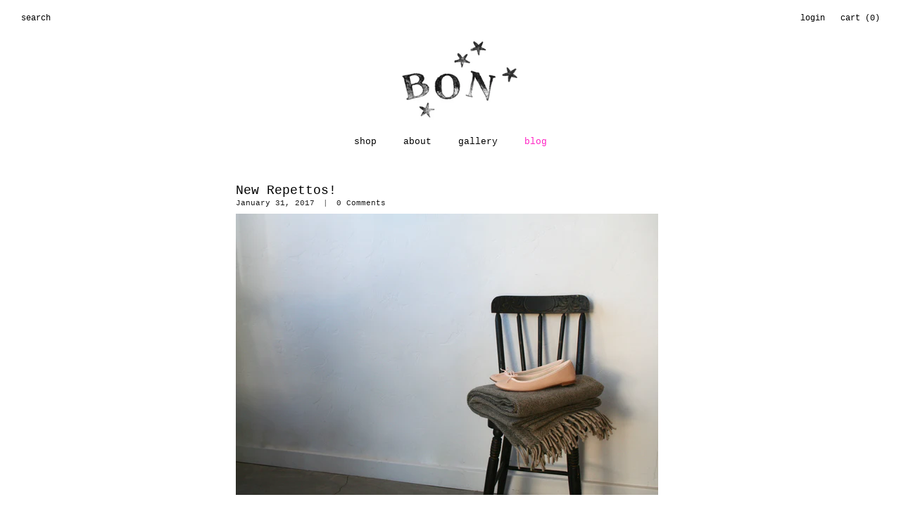

--- FILE ---
content_type: text/html; charset=utf-8
request_url: https://bontucson.com/blogs/bon-boutique-blog/new-repettos
body_size: 12784
content:
<!DOCTYPE html>
<!--[if lt IE 7]>  <html class="ie ie6" lang="en"> <![endif]-->
<!--[if IE 7]>     <html class="ie ie7" lang="en"> <![endif]-->
<!--[if IE 8]>     <html class="ie ie8" lang="en"> <![endif]-->
<!--[if IE 9]>     <html class="ie ie9" lang="en"> <![endif]-->
<!--[if gt IE 9]>  <html class="ie" lang="en"> <![endif]-->
<!--[if !IE]><!--> <html lang="en"> <!--<![endif]-->
<head>
<meta charset="UTF-8">
<!--<META HTTP-EQUIV="REFRESH" CONTENT="0;URL=http://www.bon-boutique.com/">-->
<meta http-equiv="X-UA-Compatible" content="IE=edge,chrome=1">
<meta name="viewport" content="width=device-width, initial-scale=1">
<meta name="description" content="Bon is a store in Tucson, Arizona that offers a unique collection of well made and well designed items. " />
<meta property="og:url" content="https://bontucson.com/blogs/bon-boutique-blog/new-repettos" />
  <meta property="og:title" content="New Repettos!" />
  <meta property="og:description" content="
Repettos have arrived for Spring! Colors include ballet pink and classic black ballets as well as black and white jazz shoes. Timeless and beautiful &amp;lt;3 " />
  
      
      
      
          <meta property="og:image" content="http://cdn.shopify.com/s/files/1/0469/5801/files/IMG_9437_grande.jpg?v=1485890164" />
      
  
<meta property="og:site_name" content="Bon" />
<meta property="og:type" content="website" />
<!--meta property="fb:admins" content=""-->
  
<title>New Repettos! | Bon</title>

<link rel="canonical" href="https://bontucson.com/blogs/bon-boutique-blog/new-repettos" />
<link rel="shortcut icon" href="//bontucson.com/cdn/shop/t/9/assets/favicon.png?v=22420689042372054031733359258"/>

<link href='//fonts.googleapis.com/css?family='Courier New', Courier, monospace:400,500,700|'Courier New', Courier, monospace:400,500,600,700|'Courier New', Courier, monospace:400,500,700' rel='stylesheet' type='text/css'>
<link href="//bontucson.com/cdn/shop/t/9/assets/reset.css?v=99123566952203779971733359258" rel="stylesheet" type="text/css" media="all" />
<link href="//bontucson.com/cdn/shop/t/9/assets/style.css?v=134089064817192763631766075160" rel="stylesheet" type="text/css" media="all" />
<link href="//bontucson.com/cdn/shop/t/9/assets/bootstrap.css?v=32804036109195737981733359258" rel="stylesheet" type="text/css" media="all" />
<link href="//netdna.bootstrapcdn.com/font-awesome/4.0.3/css/font-awesome.css" rel="stylesheet"/>
  
<script src="//bontucson.com/cdn/shop/t/9/assets/modernizr.js?v=88945167017500333811733359258" type="text/javascript"></script>
<script src="//ajax.googleapis.com/ajax/libs/jquery/1.10.2/jquery.min.js" type="text/javascript"></script>
<script async="async" type="text/javascript" src="https://downloads.mailchimp.com/js/jquery.form-n-validate.js"></script>
<script src="//bontucson.com/cdn/shop/t/9/assets/jquery.cookie.min.js?v=160339820681832925581733359258" type="text/javascript"></script>
<script src="//bontucson.com/cdn/shop/t/9/assets/bootstrap.min.js?v=134358669530085306081733359258" type="text/javascript"></script>

<!--[if lt IE 9]>
<script src="//html5shim.googlecode.com/svn/trunk/html5.js"></script>
<![endif]-->

<script type="text/javascript">
  function imgLoaded(img){
      var $img = $(img);
      $img.closest('.img-outer').addClass('loaded');
  };
</script>  
  
<script>window.performance && window.performance.mark && window.performance.mark('shopify.content_for_header.start');</script><meta id="shopify-digital-wallet" name="shopify-digital-wallet" content="/4695801/digital_wallets/dialog">
<meta name="shopify-checkout-api-token" content="f3f7b2fa76613321218b3b5d49486a7a">
<meta id="in-context-paypal-metadata" data-shop-id="4695801" data-venmo-supported="false" data-environment="production" data-locale="en_US" data-paypal-v4="true" data-currency="USD">
<link rel="alternate" type="application/atom+xml" title="Feed" href="/blogs/bon-boutique-blog.atom" />
<script async="async" src="/checkouts/internal/preloads.js?locale=en-US"></script>
<link rel="preconnect" href="https://shop.app" crossorigin="anonymous">
<script async="async" src="https://shop.app/checkouts/internal/preloads.js?locale=en-US&shop_id=4695801" crossorigin="anonymous"></script>
<script id="shopify-features" type="application/json">{"accessToken":"f3f7b2fa76613321218b3b5d49486a7a","betas":["rich-media-storefront-analytics"],"domain":"bontucson.com","predictiveSearch":true,"shopId":4695801,"locale":"en"}</script>
<script>var Shopify = Shopify || {};
Shopify.shop = "bon-boutique-9.myshopify.com";
Shopify.locale = "en";
Shopify.currency = {"active":"USD","rate":"1.0"};
Shopify.country = "US";
Shopify.theme = {"name":"Copy of Bon 2.2","id":147244581088,"schema_name":null,"schema_version":null,"theme_store_id":null,"role":"main"};
Shopify.theme.handle = "null";
Shopify.theme.style = {"id":null,"handle":null};
Shopify.cdnHost = "bontucson.com/cdn";
Shopify.routes = Shopify.routes || {};
Shopify.routes.root = "/";</script>
<script type="module">!function(o){(o.Shopify=o.Shopify||{}).modules=!0}(window);</script>
<script>!function(o){function n(){var o=[];function n(){o.push(Array.prototype.slice.apply(arguments))}return n.q=o,n}var t=o.Shopify=o.Shopify||{};t.loadFeatures=n(),t.autoloadFeatures=n()}(window);</script>
<script>
  window.ShopifyPay = window.ShopifyPay || {};
  window.ShopifyPay.apiHost = "shop.app\/pay";
  window.ShopifyPay.redirectState = null;
</script>
<script id="shop-js-analytics" type="application/json">{"pageType":"article"}</script>
<script defer="defer" async type="module" src="//bontucson.com/cdn/shopifycloud/shop-js/modules/v2/client.init-shop-cart-sync_BT-GjEfc.en.esm.js"></script>
<script defer="defer" async type="module" src="//bontucson.com/cdn/shopifycloud/shop-js/modules/v2/chunk.common_D58fp_Oc.esm.js"></script>
<script defer="defer" async type="module" src="//bontucson.com/cdn/shopifycloud/shop-js/modules/v2/chunk.modal_xMitdFEc.esm.js"></script>
<script type="module">
  await import("//bontucson.com/cdn/shopifycloud/shop-js/modules/v2/client.init-shop-cart-sync_BT-GjEfc.en.esm.js");
await import("//bontucson.com/cdn/shopifycloud/shop-js/modules/v2/chunk.common_D58fp_Oc.esm.js");
await import("//bontucson.com/cdn/shopifycloud/shop-js/modules/v2/chunk.modal_xMitdFEc.esm.js");

  window.Shopify.SignInWithShop?.initShopCartSync?.({"fedCMEnabled":true,"windoidEnabled":true});

</script>
<script>
  window.Shopify = window.Shopify || {};
  if (!window.Shopify.featureAssets) window.Shopify.featureAssets = {};
  window.Shopify.featureAssets['shop-js'] = {"shop-cart-sync":["modules/v2/client.shop-cart-sync_DZOKe7Ll.en.esm.js","modules/v2/chunk.common_D58fp_Oc.esm.js","modules/v2/chunk.modal_xMitdFEc.esm.js"],"init-fed-cm":["modules/v2/client.init-fed-cm_B6oLuCjv.en.esm.js","modules/v2/chunk.common_D58fp_Oc.esm.js","modules/v2/chunk.modal_xMitdFEc.esm.js"],"shop-cash-offers":["modules/v2/client.shop-cash-offers_D2sdYoxE.en.esm.js","modules/v2/chunk.common_D58fp_Oc.esm.js","modules/v2/chunk.modal_xMitdFEc.esm.js"],"shop-login-button":["modules/v2/client.shop-login-button_QeVjl5Y3.en.esm.js","modules/v2/chunk.common_D58fp_Oc.esm.js","modules/v2/chunk.modal_xMitdFEc.esm.js"],"pay-button":["modules/v2/client.pay-button_DXTOsIq6.en.esm.js","modules/v2/chunk.common_D58fp_Oc.esm.js","modules/v2/chunk.modal_xMitdFEc.esm.js"],"shop-button":["modules/v2/client.shop-button_DQZHx9pm.en.esm.js","modules/v2/chunk.common_D58fp_Oc.esm.js","modules/v2/chunk.modal_xMitdFEc.esm.js"],"avatar":["modules/v2/client.avatar_BTnouDA3.en.esm.js"],"init-windoid":["modules/v2/client.init-windoid_CR1B-cfM.en.esm.js","modules/v2/chunk.common_D58fp_Oc.esm.js","modules/v2/chunk.modal_xMitdFEc.esm.js"],"init-shop-for-new-customer-accounts":["modules/v2/client.init-shop-for-new-customer-accounts_C_vY_xzh.en.esm.js","modules/v2/client.shop-login-button_QeVjl5Y3.en.esm.js","modules/v2/chunk.common_D58fp_Oc.esm.js","modules/v2/chunk.modal_xMitdFEc.esm.js"],"init-shop-email-lookup-coordinator":["modules/v2/client.init-shop-email-lookup-coordinator_BI7n9ZSv.en.esm.js","modules/v2/chunk.common_D58fp_Oc.esm.js","modules/v2/chunk.modal_xMitdFEc.esm.js"],"init-shop-cart-sync":["modules/v2/client.init-shop-cart-sync_BT-GjEfc.en.esm.js","modules/v2/chunk.common_D58fp_Oc.esm.js","modules/v2/chunk.modal_xMitdFEc.esm.js"],"shop-toast-manager":["modules/v2/client.shop-toast-manager_DiYdP3xc.en.esm.js","modules/v2/chunk.common_D58fp_Oc.esm.js","modules/v2/chunk.modal_xMitdFEc.esm.js"],"init-customer-accounts":["modules/v2/client.init-customer-accounts_D9ZNqS-Q.en.esm.js","modules/v2/client.shop-login-button_QeVjl5Y3.en.esm.js","modules/v2/chunk.common_D58fp_Oc.esm.js","modules/v2/chunk.modal_xMitdFEc.esm.js"],"init-customer-accounts-sign-up":["modules/v2/client.init-customer-accounts-sign-up_iGw4briv.en.esm.js","modules/v2/client.shop-login-button_QeVjl5Y3.en.esm.js","modules/v2/chunk.common_D58fp_Oc.esm.js","modules/v2/chunk.modal_xMitdFEc.esm.js"],"shop-follow-button":["modules/v2/client.shop-follow-button_CqMgW2wH.en.esm.js","modules/v2/chunk.common_D58fp_Oc.esm.js","modules/v2/chunk.modal_xMitdFEc.esm.js"],"checkout-modal":["modules/v2/client.checkout-modal_xHeaAweL.en.esm.js","modules/v2/chunk.common_D58fp_Oc.esm.js","modules/v2/chunk.modal_xMitdFEc.esm.js"],"shop-login":["modules/v2/client.shop-login_D91U-Q7h.en.esm.js","modules/v2/chunk.common_D58fp_Oc.esm.js","modules/v2/chunk.modal_xMitdFEc.esm.js"],"lead-capture":["modules/v2/client.lead-capture_BJmE1dJe.en.esm.js","modules/v2/chunk.common_D58fp_Oc.esm.js","modules/v2/chunk.modal_xMitdFEc.esm.js"],"payment-terms":["modules/v2/client.payment-terms_Ci9AEqFq.en.esm.js","modules/v2/chunk.common_D58fp_Oc.esm.js","modules/v2/chunk.modal_xMitdFEc.esm.js"]};
</script>
<script id="__st">var __st={"a":4695801,"offset":-25200,"reqid":"66387acc-c69c-476c-8ad7-1fb656d8f5f2-1769052680","pageurl":"bontucson.com\/blogs\/bon-boutique-blog\/new-repettos","s":"articles-289071628","u":"73a1a79a049f","p":"article","rtyp":"article","rid":289071628};</script>
<script>window.ShopifyPaypalV4VisibilityTracking = true;</script>
<script id="captcha-bootstrap">!function(){'use strict';const t='contact',e='account',n='new_comment',o=[[t,t],['blogs',n],['comments',n],[t,'customer']],c=[[e,'customer_login'],[e,'guest_login'],[e,'recover_customer_password'],[e,'create_customer']],r=t=>t.map((([t,e])=>`form[action*='/${t}']:not([data-nocaptcha='true']) input[name='form_type'][value='${e}']`)).join(','),a=t=>()=>t?[...document.querySelectorAll(t)].map((t=>t.form)):[];function s(){const t=[...o],e=r(t);return a(e)}const i='password',u='form_key',d=['recaptcha-v3-token','g-recaptcha-response','h-captcha-response',i],f=()=>{try{return window.sessionStorage}catch{return}},m='__shopify_v',_=t=>t.elements[u];function p(t,e,n=!1){try{const o=window.sessionStorage,c=JSON.parse(o.getItem(e)),{data:r}=function(t){const{data:e,action:n}=t;return t[m]||n?{data:e,action:n}:{data:t,action:n}}(c);for(const[e,n]of Object.entries(r))t.elements[e]&&(t.elements[e].value=n);n&&o.removeItem(e)}catch(o){console.error('form repopulation failed',{error:o})}}const l='form_type',E='cptcha';function T(t){t.dataset[E]=!0}const w=window,h=w.document,L='Shopify',v='ce_forms',y='captcha';let A=!1;((t,e)=>{const n=(g='f06e6c50-85a8-45c8-87d0-21a2b65856fe',I='https://cdn.shopify.com/shopifycloud/storefront-forms-hcaptcha/ce_storefront_forms_captcha_hcaptcha.v1.5.2.iife.js',D={infoText:'Protected by hCaptcha',privacyText:'Privacy',termsText:'Terms'},(t,e,n)=>{const o=w[L][v],c=o.bindForm;if(c)return c(t,g,e,D).then(n);var r;o.q.push([[t,g,e,D],n]),r=I,A||(h.body.append(Object.assign(h.createElement('script'),{id:'captcha-provider',async:!0,src:r})),A=!0)});var g,I,D;w[L]=w[L]||{},w[L][v]=w[L][v]||{},w[L][v].q=[],w[L][y]=w[L][y]||{},w[L][y].protect=function(t,e){n(t,void 0,e),T(t)},Object.freeze(w[L][y]),function(t,e,n,w,h,L){const[v,y,A,g]=function(t,e,n){const i=e?o:[],u=t?c:[],d=[...i,...u],f=r(d),m=r(i),_=r(d.filter((([t,e])=>n.includes(e))));return[a(f),a(m),a(_),s()]}(w,h,L),I=t=>{const e=t.target;return e instanceof HTMLFormElement?e:e&&e.form},D=t=>v().includes(t);t.addEventListener('submit',(t=>{const e=I(t);if(!e)return;const n=D(e)&&!e.dataset.hcaptchaBound&&!e.dataset.recaptchaBound,o=_(e),c=g().includes(e)&&(!o||!o.value);(n||c)&&t.preventDefault(),c&&!n&&(function(t){try{if(!f())return;!function(t){const e=f();if(!e)return;const n=_(t);if(!n)return;const o=n.value;o&&e.removeItem(o)}(t);const e=Array.from(Array(32),(()=>Math.random().toString(36)[2])).join('');!function(t,e){_(t)||t.append(Object.assign(document.createElement('input'),{type:'hidden',name:u})),t.elements[u].value=e}(t,e),function(t,e){const n=f();if(!n)return;const o=[...t.querySelectorAll(`input[type='${i}']`)].map((({name:t})=>t)),c=[...d,...o],r={};for(const[a,s]of new FormData(t).entries())c.includes(a)||(r[a]=s);n.setItem(e,JSON.stringify({[m]:1,action:t.action,data:r}))}(t,e)}catch(e){console.error('failed to persist form',e)}}(e),e.submit())}));const S=(t,e)=>{t&&!t.dataset[E]&&(n(t,e.some((e=>e===t))),T(t))};for(const o of['focusin','change'])t.addEventListener(o,(t=>{const e=I(t);D(e)&&S(e,y())}));const B=e.get('form_key'),M=e.get(l),P=B&&M;t.addEventListener('DOMContentLoaded',(()=>{const t=y();if(P)for(const e of t)e.elements[l].value===M&&p(e,B);[...new Set([...A(),...v().filter((t=>'true'===t.dataset.shopifyCaptcha))])].forEach((e=>S(e,t)))}))}(h,new URLSearchParams(w.location.search),n,t,e,['guest_login'])})(!0,!0)}();</script>
<script integrity="sha256-4kQ18oKyAcykRKYeNunJcIwy7WH5gtpwJnB7kiuLZ1E=" data-source-attribution="shopify.loadfeatures" defer="defer" src="//bontucson.com/cdn/shopifycloud/storefront/assets/storefront/load_feature-a0a9edcb.js" crossorigin="anonymous"></script>
<script crossorigin="anonymous" defer="defer" src="//bontucson.com/cdn/shopifycloud/storefront/assets/shopify_pay/storefront-65b4c6d7.js?v=20250812"></script>
<script data-source-attribution="shopify.dynamic_checkout.dynamic.init">var Shopify=Shopify||{};Shopify.PaymentButton=Shopify.PaymentButton||{isStorefrontPortableWallets:!0,init:function(){window.Shopify.PaymentButton.init=function(){};var t=document.createElement("script");t.src="https://bontucson.com/cdn/shopifycloud/portable-wallets/latest/portable-wallets.en.js",t.type="module",document.head.appendChild(t)}};
</script>
<script data-source-attribution="shopify.dynamic_checkout.buyer_consent">
  function portableWalletsHideBuyerConsent(e){var t=document.getElementById("shopify-buyer-consent"),n=document.getElementById("shopify-subscription-policy-button");t&&n&&(t.classList.add("hidden"),t.setAttribute("aria-hidden","true"),n.removeEventListener("click",e))}function portableWalletsShowBuyerConsent(e){var t=document.getElementById("shopify-buyer-consent"),n=document.getElementById("shopify-subscription-policy-button");t&&n&&(t.classList.remove("hidden"),t.removeAttribute("aria-hidden"),n.addEventListener("click",e))}window.Shopify?.PaymentButton&&(window.Shopify.PaymentButton.hideBuyerConsent=portableWalletsHideBuyerConsent,window.Shopify.PaymentButton.showBuyerConsent=portableWalletsShowBuyerConsent);
</script>
<script data-source-attribution="shopify.dynamic_checkout.cart.bootstrap">document.addEventListener("DOMContentLoaded",(function(){function t(){return document.querySelector("shopify-accelerated-checkout-cart, shopify-accelerated-checkout")}if(t())Shopify.PaymentButton.init();else{new MutationObserver((function(e,n){t()&&(Shopify.PaymentButton.init(),n.disconnect())})).observe(document.body,{childList:!0,subtree:!0})}}));
</script>
<link id="shopify-accelerated-checkout-styles" rel="stylesheet" media="screen" href="https://bontucson.com/cdn/shopifycloud/portable-wallets/latest/accelerated-checkout-backwards-compat.css" crossorigin="anonymous">
<style id="shopify-accelerated-checkout-cart">
        #shopify-buyer-consent {
  margin-top: 1em;
  display: inline-block;
  width: 100%;
}

#shopify-buyer-consent.hidden {
  display: none;
}

#shopify-subscription-policy-button {
  background: none;
  border: none;
  padding: 0;
  text-decoration: underline;
  font-size: inherit;
  cursor: pointer;
}

#shopify-subscription-policy-button::before {
  box-shadow: none;
}

      </style>

<script>window.performance && window.performance.mark && window.performance.mark('shopify.content_for_header.end');</script>
<link href="https://monorail-edge.shopifysvc.com" rel="dns-prefetch">
<script>(function(){if ("sendBeacon" in navigator && "performance" in window) {try {var session_token_from_headers = performance.getEntriesByType('navigation')[0].serverTiming.find(x => x.name == '_s').description;} catch {var session_token_from_headers = undefined;}var session_cookie_matches = document.cookie.match(/_shopify_s=([^;]*)/);var session_token_from_cookie = session_cookie_matches && session_cookie_matches.length === 2 ? session_cookie_matches[1] : "";var session_token = session_token_from_headers || session_token_from_cookie || "";function handle_abandonment_event(e) {var entries = performance.getEntries().filter(function(entry) {return /monorail-edge.shopifysvc.com/.test(entry.name);});if (!window.abandonment_tracked && entries.length === 0) {window.abandonment_tracked = true;var currentMs = Date.now();var navigation_start = performance.timing.navigationStart;var payload = {shop_id: 4695801,url: window.location.href,navigation_start,duration: currentMs - navigation_start,session_token,page_type: "article"};window.navigator.sendBeacon("https://monorail-edge.shopifysvc.com/v1/produce", JSON.stringify({schema_id: "online_store_buyer_site_abandonment/1.1",payload: payload,metadata: {event_created_at_ms: currentMs,event_sent_at_ms: currentMs}}));}}window.addEventListener('pagehide', handle_abandonment_event);}}());</script>
<script id="web-pixels-manager-setup">(function e(e,d,r,n,o){if(void 0===o&&(o={}),!Boolean(null===(a=null===(i=window.Shopify)||void 0===i?void 0:i.analytics)||void 0===a?void 0:a.replayQueue)){var i,a;window.Shopify=window.Shopify||{};var t=window.Shopify;t.analytics=t.analytics||{};var s=t.analytics;s.replayQueue=[],s.publish=function(e,d,r){return s.replayQueue.push([e,d,r]),!0};try{self.performance.mark("wpm:start")}catch(e){}var l=function(){var e={modern:/Edge?\/(1{2}[4-9]|1[2-9]\d|[2-9]\d{2}|\d{4,})\.\d+(\.\d+|)|Firefox\/(1{2}[4-9]|1[2-9]\d|[2-9]\d{2}|\d{4,})\.\d+(\.\d+|)|Chrom(ium|e)\/(9{2}|\d{3,})\.\d+(\.\d+|)|(Maci|X1{2}).+ Version\/(15\.\d+|(1[6-9]|[2-9]\d|\d{3,})\.\d+)([,.]\d+|)( \(\w+\)|)( Mobile\/\w+|) Safari\/|Chrome.+OPR\/(9{2}|\d{3,})\.\d+\.\d+|(CPU[ +]OS|iPhone[ +]OS|CPU[ +]iPhone|CPU IPhone OS|CPU iPad OS)[ +]+(15[._]\d+|(1[6-9]|[2-9]\d|\d{3,})[._]\d+)([._]\d+|)|Android:?[ /-](13[3-9]|1[4-9]\d|[2-9]\d{2}|\d{4,})(\.\d+|)(\.\d+|)|Android.+Firefox\/(13[5-9]|1[4-9]\d|[2-9]\d{2}|\d{4,})\.\d+(\.\d+|)|Android.+Chrom(ium|e)\/(13[3-9]|1[4-9]\d|[2-9]\d{2}|\d{4,})\.\d+(\.\d+|)|SamsungBrowser\/([2-9]\d|\d{3,})\.\d+/,legacy:/Edge?\/(1[6-9]|[2-9]\d|\d{3,})\.\d+(\.\d+|)|Firefox\/(5[4-9]|[6-9]\d|\d{3,})\.\d+(\.\d+|)|Chrom(ium|e)\/(5[1-9]|[6-9]\d|\d{3,})\.\d+(\.\d+|)([\d.]+$|.*Safari\/(?![\d.]+ Edge\/[\d.]+$))|(Maci|X1{2}).+ Version\/(10\.\d+|(1[1-9]|[2-9]\d|\d{3,})\.\d+)([,.]\d+|)( \(\w+\)|)( Mobile\/\w+|) Safari\/|Chrome.+OPR\/(3[89]|[4-9]\d|\d{3,})\.\d+\.\d+|(CPU[ +]OS|iPhone[ +]OS|CPU[ +]iPhone|CPU IPhone OS|CPU iPad OS)[ +]+(10[._]\d+|(1[1-9]|[2-9]\d|\d{3,})[._]\d+)([._]\d+|)|Android:?[ /-](13[3-9]|1[4-9]\d|[2-9]\d{2}|\d{4,})(\.\d+|)(\.\d+|)|Mobile Safari.+OPR\/([89]\d|\d{3,})\.\d+\.\d+|Android.+Firefox\/(13[5-9]|1[4-9]\d|[2-9]\d{2}|\d{4,})\.\d+(\.\d+|)|Android.+Chrom(ium|e)\/(13[3-9]|1[4-9]\d|[2-9]\d{2}|\d{4,})\.\d+(\.\d+|)|Android.+(UC? ?Browser|UCWEB|U3)[ /]?(15\.([5-9]|\d{2,})|(1[6-9]|[2-9]\d|\d{3,})\.\d+)\.\d+|SamsungBrowser\/(5\.\d+|([6-9]|\d{2,})\.\d+)|Android.+MQ{2}Browser\/(14(\.(9|\d{2,})|)|(1[5-9]|[2-9]\d|\d{3,})(\.\d+|))(\.\d+|)|K[Aa][Ii]OS\/(3\.\d+|([4-9]|\d{2,})\.\d+)(\.\d+|)/},d=e.modern,r=e.legacy,n=navigator.userAgent;return n.match(d)?"modern":n.match(r)?"legacy":"unknown"}(),u="modern"===l?"modern":"legacy",c=(null!=n?n:{modern:"",legacy:""})[u],f=function(e){return[e.baseUrl,"/wpm","/b",e.hashVersion,"modern"===e.buildTarget?"m":"l",".js"].join("")}({baseUrl:d,hashVersion:r,buildTarget:u}),m=function(e){var d=e.version,r=e.bundleTarget,n=e.surface,o=e.pageUrl,i=e.monorailEndpoint;return{emit:function(e){var a=e.status,t=e.errorMsg,s=(new Date).getTime(),l=JSON.stringify({metadata:{event_sent_at_ms:s},events:[{schema_id:"web_pixels_manager_load/3.1",payload:{version:d,bundle_target:r,page_url:o,status:a,surface:n,error_msg:t},metadata:{event_created_at_ms:s}}]});if(!i)return console&&console.warn&&console.warn("[Web Pixels Manager] No Monorail endpoint provided, skipping logging."),!1;try{return self.navigator.sendBeacon.bind(self.navigator)(i,l)}catch(e){}var u=new XMLHttpRequest;try{return u.open("POST",i,!0),u.setRequestHeader("Content-Type","text/plain"),u.send(l),!0}catch(e){return console&&console.warn&&console.warn("[Web Pixels Manager] Got an unhandled error while logging to Monorail."),!1}}}}({version:r,bundleTarget:l,surface:e.surface,pageUrl:self.location.href,monorailEndpoint:e.monorailEndpoint});try{o.browserTarget=l,function(e){var d=e.src,r=e.async,n=void 0===r||r,o=e.onload,i=e.onerror,a=e.sri,t=e.scriptDataAttributes,s=void 0===t?{}:t,l=document.createElement("script"),u=document.querySelector("head"),c=document.querySelector("body");if(l.async=n,l.src=d,a&&(l.integrity=a,l.crossOrigin="anonymous"),s)for(var f in s)if(Object.prototype.hasOwnProperty.call(s,f))try{l.dataset[f]=s[f]}catch(e){}if(o&&l.addEventListener("load",o),i&&l.addEventListener("error",i),u)u.appendChild(l);else{if(!c)throw new Error("Did not find a head or body element to append the script");c.appendChild(l)}}({src:f,async:!0,onload:function(){if(!function(){var e,d;return Boolean(null===(d=null===(e=window.Shopify)||void 0===e?void 0:e.analytics)||void 0===d?void 0:d.initialized)}()){var d=window.webPixelsManager.init(e)||void 0;if(d){var r=window.Shopify.analytics;r.replayQueue.forEach((function(e){var r=e[0],n=e[1],o=e[2];d.publishCustomEvent(r,n,o)})),r.replayQueue=[],r.publish=d.publishCustomEvent,r.visitor=d.visitor,r.initialized=!0}}},onerror:function(){return m.emit({status:"failed",errorMsg:"".concat(f," has failed to load")})},sri:function(e){var d=/^sha384-[A-Za-z0-9+/=]+$/;return"string"==typeof e&&d.test(e)}(c)?c:"",scriptDataAttributes:o}),m.emit({status:"loading"})}catch(e){m.emit({status:"failed",errorMsg:(null==e?void 0:e.message)||"Unknown error"})}}})({shopId: 4695801,storefrontBaseUrl: "https://bontucson.com",extensionsBaseUrl: "https://extensions.shopifycdn.com/cdn/shopifycloud/web-pixels-manager",monorailEndpoint: "https://monorail-edge.shopifysvc.com/unstable/produce_batch",surface: "storefront-renderer",enabledBetaFlags: ["2dca8a86"],webPixelsConfigList: [{"id":"64848096","eventPayloadVersion":"v1","runtimeContext":"LAX","scriptVersion":"1","type":"CUSTOM","privacyPurposes":["MARKETING"],"name":"Meta pixel (migrated)"},{"id":"shopify-app-pixel","configuration":"{}","eventPayloadVersion":"v1","runtimeContext":"STRICT","scriptVersion":"0450","apiClientId":"shopify-pixel","type":"APP","privacyPurposes":["ANALYTICS","MARKETING"]},{"id":"shopify-custom-pixel","eventPayloadVersion":"v1","runtimeContext":"LAX","scriptVersion":"0450","apiClientId":"shopify-pixel","type":"CUSTOM","privacyPurposes":["ANALYTICS","MARKETING"]}],isMerchantRequest: false,initData: {"shop":{"name":"Bon","paymentSettings":{"currencyCode":"USD"},"myshopifyDomain":"bon-boutique-9.myshopify.com","countryCode":"US","storefrontUrl":"https:\/\/bontucson.com"},"customer":null,"cart":null,"checkout":null,"productVariants":[],"purchasingCompany":null},},"https://bontucson.com/cdn","fcfee988w5aeb613cpc8e4bc33m6693e112",{"modern":"","legacy":""},{"shopId":"4695801","storefrontBaseUrl":"https:\/\/bontucson.com","extensionBaseUrl":"https:\/\/extensions.shopifycdn.com\/cdn\/shopifycloud\/web-pixels-manager","surface":"storefront-renderer","enabledBetaFlags":"[\"2dca8a86\"]","isMerchantRequest":"false","hashVersion":"fcfee988w5aeb613cpc8e4bc33m6693e112","publish":"custom","events":"[[\"page_viewed\",{}]]"});</script><script>
  window.ShopifyAnalytics = window.ShopifyAnalytics || {};
  window.ShopifyAnalytics.meta = window.ShopifyAnalytics.meta || {};
  window.ShopifyAnalytics.meta.currency = 'USD';
  var meta = {"page":{"pageType":"article","resourceType":"article","resourceId":289071628,"requestId":"66387acc-c69c-476c-8ad7-1fb656d8f5f2-1769052680"}};
  for (var attr in meta) {
    window.ShopifyAnalytics.meta[attr] = meta[attr];
  }
</script>
<script class="analytics">
  (function () {
    var customDocumentWrite = function(content) {
      var jquery = null;

      if (window.jQuery) {
        jquery = window.jQuery;
      } else if (window.Checkout && window.Checkout.$) {
        jquery = window.Checkout.$;
      }

      if (jquery) {
        jquery('body').append(content);
      }
    };

    var hasLoggedConversion = function(token) {
      if (token) {
        return document.cookie.indexOf('loggedConversion=' + token) !== -1;
      }
      return false;
    }

    var setCookieIfConversion = function(token) {
      if (token) {
        var twoMonthsFromNow = new Date(Date.now());
        twoMonthsFromNow.setMonth(twoMonthsFromNow.getMonth() + 2);

        document.cookie = 'loggedConversion=' + token + '; expires=' + twoMonthsFromNow;
      }
    }

    var trekkie = window.ShopifyAnalytics.lib = window.trekkie = window.trekkie || [];
    if (trekkie.integrations) {
      return;
    }
    trekkie.methods = [
      'identify',
      'page',
      'ready',
      'track',
      'trackForm',
      'trackLink'
    ];
    trekkie.factory = function(method) {
      return function() {
        var args = Array.prototype.slice.call(arguments);
        args.unshift(method);
        trekkie.push(args);
        return trekkie;
      };
    };
    for (var i = 0; i < trekkie.methods.length; i++) {
      var key = trekkie.methods[i];
      trekkie[key] = trekkie.factory(key);
    }
    trekkie.load = function(config) {
      trekkie.config = config || {};
      trekkie.config.initialDocumentCookie = document.cookie;
      var first = document.getElementsByTagName('script')[0];
      var script = document.createElement('script');
      script.type = 'text/javascript';
      script.onerror = function(e) {
        var scriptFallback = document.createElement('script');
        scriptFallback.type = 'text/javascript';
        scriptFallback.onerror = function(error) {
                var Monorail = {
      produce: function produce(monorailDomain, schemaId, payload) {
        var currentMs = new Date().getTime();
        var event = {
          schema_id: schemaId,
          payload: payload,
          metadata: {
            event_created_at_ms: currentMs,
            event_sent_at_ms: currentMs
          }
        };
        return Monorail.sendRequest("https://" + monorailDomain + "/v1/produce", JSON.stringify(event));
      },
      sendRequest: function sendRequest(endpointUrl, payload) {
        // Try the sendBeacon API
        if (window && window.navigator && typeof window.navigator.sendBeacon === 'function' && typeof window.Blob === 'function' && !Monorail.isIos12()) {
          var blobData = new window.Blob([payload], {
            type: 'text/plain'
          });

          if (window.navigator.sendBeacon(endpointUrl, blobData)) {
            return true;
          } // sendBeacon was not successful

        } // XHR beacon

        var xhr = new XMLHttpRequest();

        try {
          xhr.open('POST', endpointUrl);
          xhr.setRequestHeader('Content-Type', 'text/plain');
          xhr.send(payload);
        } catch (e) {
          console.log(e);
        }

        return false;
      },
      isIos12: function isIos12() {
        return window.navigator.userAgent.lastIndexOf('iPhone; CPU iPhone OS 12_') !== -1 || window.navigator.userAgent.lastIndexOf('iPad; CPU OS 12_') !== -1;
      }
    };
    Monorail.produce('monorail-edge.shopifysvc.com',
      'trekkie_storefront_load_errors/1.1',
      {shop_id: 4695801,
      theme_id: 147244581088,
      app_name: "storefront",
      context_url: window.location.href,
      source_url: "//bontucson.com/cdn/s/trekkie.storefront.1bbfab421998800ff09850b62e84b8915387986d.min.js"});

        };
        scriptFallback.async = true;
        scriptFallback.src = '//bontucson.com/cdn/s/trekkie.storefront.1bbfab421998800ff09850b62e84b8915387986d.min.js';
        first.parentNode.insertBefore(scriptFallback, first);
      };
      script.async = true;
      script.src = '//bontucson.com/cdn/s/trekkie.storefront.1bbfab421998800ff09850b62e84b8915387986d.min.js';
      first.parentNode.insertBefore(script, first);
    };
    trekkie.load(
      {"Trekkie":{"appName":"storefront","development":false,"defaultAttributes":{"shopId":4695801,"isMerchantRequest":null,"themeId":147244581088,"themeCityHash":"9854812708893619577","contentLanguage":"en","currency":"USD","eventMetadataId":"70b476aa-c9cc-4680-a7cf-cd470a7f7b74"},"isServerSideCookieWritingEnabled":true,"monorailRegion":"shop_domain","enabledBetaFlags":["65f19447"]},"Session Attribution":{},"S2S":{"facebookCapiEnabled":false,"source":"trekkie-storefront-renderer","apiClientId":580111}}
    );

    var loaded = false;
    trekkie.ready(function() {
      if (loaded) return;
      loaded = true;

      window.ShopifyAnalytics.lib = window.trekkie;

      var originalDocumentWrite = document.write;
      document.write = customDocumentWrite;
      try { window.ShopifyAnalytics.merchantGoogleAnalytics.call(this); } catch(error) {};
      document.write = originalDocumentWrite;

      window.ShopifyAnalytics.lib.page(null,{"pageType":"article","resourceType":"article","resourceId":289071628,"requestId":"66387acc-c69c-476c-8ad7-1fb656d8f5f2-1769052680","shopifyEmitted":true});

      var match = window.location.pathname.match(/checkouts\/(.+)\/(thank_you|post_purchase)/)
      var token = match? match[1]: undefined;
      if (!hasLoggedConversion(token)) {
        setCookieIfConversion(token);
        
      }
    });


        var eventsListenerScript = document.createElement('script');
        eventsListenerScript.async = true;
        eventsListenerScript.src = "//bontucson.com/cdn/shopifycloud/storefront/assets/shop_events_listener-3da45d37.js";
        document.getElementsByTagName('head')[0].appendChild(eventsListenerScript);

})();</script>
<script
  defer
  src="https://bontucson.com/cdn/shopifycloud/perf-kit/shopify-perf-kit-3.0.4.min.js"
  data-application="storefront-renderer"
  data-shop-id="4695801"
  data-render-region="gcp-us-central1"
  data-page-type="article"
  data-theme-instance-id="147244581088"
  data-theme-name=""
  data-theme-version=""
  data-monorail-region="shop_domain"
  data-resource-timing-sampling-rate="10"
  data-shs="true"
  data-shs-beacon="true"
  data-shs-export-with-fetch="true"
  data-shs-logs-sample-rate="1"
  data-shs-beacon-endpoint="https://bontucson.com/api/collect"
></script>
</head>
<body class="template-article">
	<div class="container" id="SiteContainer">
		<header id="Header">
          <!-- PROMO -->
          
            <div class="wrap">
              	<form class="search" method="get" action="/search">
                  	<input type="hidden" name="type" value="product"/>
                    <input type="text" name="q" value="" placeholder="search products..." class="search-query"/> 
                  	<span class="remove-search"></span>
                </form>
              	<!-- SEARCH, CURRENCY, ACCOUNT, CART -->
				<aside id="TopBar">
                  	<a href="javascript:void(0)" id="SearchToggle" class="so"><span class="desktop so">search</span> <span class="search-toggle so"><!--<i class="fa fa-search so"></i> --></span></a>

                  	
                      <span class="desktop">
						
                        	<a href="/account/login" id="customer_login_link">login</a> 
                        	<!--<a href="/account/register" id="customer_register_link">register</a>-->
						
                      </span>
					
                    
                  	<a href="javascript:void(0)" class="mobile toggle-menus"><i class="fa fa-bars"></i></a>
                  
                    <a href="/cart/" id="CartButton">
						<!-- <i class="fa fa-shopping-cart"></i> --> cart (<span class="cart-count">0</span>)
					</a>
				</aside>
              
              	<!-- LOGO -->
              <a href="/">
              	<div id="logo2">
                    <img src="//cdn.shopify.com/s/files/1/0469/5801/files/bon_logo2.jpg?526" class="bottom"> 
                    <img src="//bontucson.com/cdn/shop/t/9/assets/logo.png?v=38940125243273674041733359258" class="top"> 
                </div>
              </a>
              	<!-- <h1><a href="/" id="Logo"><div class="table-cell"><img class="top" src="//bontucson.com/cdn/shop/t/9/assets/logo.png?v=38940125243273674041733359258" alt="Bon" /></div></a></h1> -->
			</div>
          
          <div style="height:130px;">
          </div>
                
            <!-- MAIN NAV -->
          <section id="NavMenus">
              <nav>
                  <ul id="MainNav">
                    
                        
                        
                        
                    
                        
                    
                    <li class=" ">
                            <a href="/collections/wardrobe">shop</a>
                            
                          	<!-- MOBILE SUBNAVS -->
                          	
                        </li>
                    
                        
                        
                        
                    
                        
                    
                    <li class=" ">
                            <a href="/pages/about">about</a>
                            
                          	<!-- MOBILE SUBNAVS -->
                          	
                        </li>
                    
                        
                        
                        
                    
                        
                    
                    <li class=" ">
                            <a href="/pages/gallery-21">gallery</a>
                            
                          	<!-- MOBILE SUBNAVS -->
                          	
                        </li>
                    
                        
                        
                        
                    
                        
                    
                    <li class=" active">
                            <a href="/blogs/bon-boutique-blog">blog</a>
                            
                          	<!-- MOBILE SUBNAVS -->
                          	
                        </li>
                    
                    
                    
                      
                        <li class="mobile"><a href="/account/login" id="customer_login_link">login</a></li>
                      
                    
                  </ul>
                
                
                
                
                
               
               
                
              </nav>
            
              
          </section>
          
          
          
      </header>

      <!-- CONTENT -->
      <div class="content-wrapper">
      
          <section class="page blog">
  <!-- <h2 class="theme"><a href="/blogs/bon-boutique-blog">Blog</a></h2> -->
    
    <article>
      	<h3>New Repettos!</h3>
      
      	<p class="meta-top">
            <!-- by Bon &nbsp; <span class="separator">|</span>  -->
            January 31, 2017
            
            <span class="separator">|</span> <a href="/blogs/bon-boutique-blog/new-repettos#comments" title="New Repettos! Comments" class="comment_count">0 Comments </a>
            
        </p>
      
        <p><img src="//cdn.shopify.com/s/files/1/0469/5801/files/IMG_9437_grande.jpg?v=1485890164" alt=""></p>
<p>Repettos have arrived for Spring! Colors include ballet pink and classic black ballets as well as black and white jazz shoes. Timeless and beautiful &lt;3 </p> 
      
        
      
      	<p class="meta">
            
        </p>
      
      	<div class="hr"></div>
      
      
      	<aside class="clearfix">    
            
            <small class="right">
                
                    
                
                    
                
                    
                
                    
                
                    
                
                    
                
                    
                
                    
                
                    
                
                    
                
                    
                
                    
                
                    
                
                    
                
                    
                
                    
                
                    
                
                    
                
                    
                
                    
                
                    
                
                    
                
                    
                
                    
                
                    
                
                    
                
                    
                
                    
                
                    
                
                    
                
                    
                
                    
                
                    
                
                    
                
                    
                
                    
                
                    
                
                    
                
                    
                
                    
                
                    
                
                    
                
                    
                
                    
                
                    
                
                    
                
                    
                
                    
                
                    
                
                    
                
            </small>
            
            
            
            <small class="left">
                
                    
                
                    
                
                    
                
                    
                
                    
                
                    
                
                    
                
                    
                
                    
                
                    
                
                    
                
                    
                
                    
                
                    
                
                    
                
                    
                
                    
                
                    
                
                    
                
                    
                
                    
                
                    
                
                    
                
                    
                
                    
                
                    
                
                    
                
                    
                
                    
                
                    
                
                    
                
                    
                
                    
                
                    
                
                    
                
                    
                
                    
                
                    
                
                    
                
                    
                
                    
                
                    
                
                    
                
                    
                
                    
                
                    
                
                    
                
                    
                
                    
                
                    
                
            </small>
            
        </aside>
      
        <div class="hr"></div>
      
        
        
           
            
      
      		
          
            <div class="comments-form">
                <h3 class="center">Add a Comment</h3>
                <form method="post" action="/blogs/bon-boutique-blog/new-repettos/comments#comment_form" id="comment_form" accept-charset="UTF-8" class="comment-form"><input type="hidden" name="form_type" value="new_comment" /><input type="hidden" name="utf8" value="✓" />
                  
                  
                  <div class="form-field">
                      <label for="comment_author">Name <span class="red">*</span></label>
                      <input type="text" id="comment_author" name="comment[author]" value="" />
                  </div>
                  <div class="form-field">
                      <label for="comment_email">Email <span class="red">*</span></label>      
                      <input type="text" id="comment_email" name="comment[email]" value="" />
                  </div>
                  <div class="form-field">
                      <label for="comment_email">Comment</label>      
                      <textarea id="comment_body" name="comment[body]" rows="5"></textarea>
                  </div>
              
                  <div class="form-field">
                    
                      <p><em>Comments have to be approved before showing up.</em></p>
                    
                
                    <input type="submit" value="Leave Comment" id="comment-submit" class="btn" />  
                  </div>
  
                </form>
            </div>
      	
      
    </article>
</section>
      
      </div>
  </div>
          
  <div id="Footer">
  	<!-- <footer>
        <div class="footer-inner just">
            <nav class="footer-text">
              <h5></h5>
              <p><nav class="linklist">
                <h5>Footer</h5>
                <ul>
                    <li><a href="/search">Search</a></li>
<li><a href="/pages/about-us">About Us</a></li>
                </ul>
            </nav></p>
            </nav>
            <nav class="linklist">
                <h5></h5>
                <ul>
                    
                </ul>
            </nav>
			
            <nav class="social">
              <h5>Connect With Us</h5>
              <ul class="clearfix">
                  <li><a href="http://www.twitter.com/shopify" title="Bon on Twitter" target="_blank"><i class="fa fa-twitter"></i></a></li>
                  <li><a href="http://facebook.com/shopify" title="Bon on Facebook" target="_blank"><i class="fa fa-facebook"></i></a></li>
                  
                  <li><a href="http://instagram.com/shopify" title="Bon on Instagram" target="_blank"><i class="fa fa-instagram"></i></a></li>
                  <li><a href="http://pinterest.com/shopify/" title="Bon on Pinterest" target="_blank"><i class="fa fa-pinterest"></i></a></li>
                  
                  
                  
                  
              </ul>
          	</nav>
          </div>
		</footer> -->
        <footer class="footer-bottom">
        	<div class="just">
              
              <ul style="list-style-type: none; float: left; width:120px; font-size:11px;">
                <li>
                  <span style="font-weight:bold;">main</span>
                </li>
                <li>
                  <a href="/pages/about">about</a>
                </li>
                <li>
                  <a href="/pages/contact">contact</a>
                </li>
                <li>
                  <a href="/pages/policy">store policy</a>
                </li>
                <li>
                  <a href="/pages/press">press</a>
                </li>
              </ul>
              
              <ul style="list-style-type: none; float: left; width:120px; font-size:11px;">
                <li>
                  <span style="font-weight:bold;">social</span>
                </li>
                <li>
                  <a href="http://bon-boutique.com/blogs/bon-boutique-blog">blog</a>
                </li>
                <li>
                  <a href="https://www.facebook.com/pages/bon/70363343000" target="_blank">facebook</a>
                </li>
                <li>
                  <a href="http://instagram.com/bontucson" target="_blank">instagram</a>
                </li>
                <li>
                  <a href="http://www.pinterest.com/bonboutique/" target="_blank">pinterest</a>
                </li>
              </ul>
              
              <nav class="newsletter">
                <span style="font-size:11px; font-weight: bold;">newsletter</span>
                <div class="newsletter-signup">
                  	<div id="mc_embed_signup">
                      <form action="//bon-boutique.us8.list-manage.com/subscribe/post?u=2b690ee0365c91569153f1f84&amp;id=17dd04a3ac" method="post" id="mc-embedded-subscribe-form" name="mc-embedded-subscribe-form" class="validate" target="_blank" novalidate>
                          <div class="mc-field-group">
                            <input type="email" value="" name="EMAIL" class="required email email_update" id="mce-EMAIL" placeholder="your email">
                              <input type="submit" value="join" name="subscribe" id="mc-embedded-subscribe" class="btn">
                          </div>
                          <div id="mce-responses" class="clear">
                              <div class="response" id="mce-error-response" style="display:none"></div>
                              <div class="response" id="mce-success-response" style="display:none"></div>
                          </div>
                      </form>
                    </div>
                    <script type="text/javascript">
setTimeout('mce_preload_check();', 250);

var mce_preload_checks = 0;
function mce_preload_check(){
    if (mce_preload_checks>40) return;
    mce_preload_checks++;
    try {
        var validatorLoaded=jQuery("#fake-form").validate({});
    } catch(err) {
        setTimeout('mce_preload_check();', 250);
        return;
    }
    mce_init_form();
}
function mce_init_form(){
    jQuery(document).ready( function($) {
      if(!$('html').hasClass('ie')) { 
        var submitURL = $('#mc-embedded-subscribe-form').attr('action'); 
        submitURL = submitURL.replace('post', 'post-json'); 
        submitURL = submitURL + '&c=?'; 
        
        var options = { errorClass: 'mce_inline_error', errorElement: 'div', onkeyup: function(){}, onfocusout:function(){}, onblur:function(){}  };
        var mce_validator = $("#mc-embedded-subscribe-form").validate(options);
        $("#mc-embedded-subscribe-form").unbind('submit');//remove the validator so we can get into beforeSubmit on the ajaxform, which then calls the validator
        options = { url: submitURL, type: 'GET', dataType: 'json', contentType: "application/json; charset=utf-8",
                      beforeSubmit: function(){
                          $('#mce_tmp_error_msg').remove();
                          return mce_validator.form();
                      }, 
                      success: mce_success_cb
                  };
        $('#mc-embedded-subscribe-form').ajaxForm(options);
      }
   });
}
function mce_success_cb(resp){
    $('#mce-success-response').hide();
    $('#mce-error-response').hide();
    if (resp.result=="success"){
        $('#mce-'+resp.result+'-response').show();
        $('#mce-'+resp.result+'-response').html('Thanks for signing up! You will receive an email from us shortly.');
        $('#mc-embedded-subscribe-form').each(function(){
            this.reset();
    	});
    } else {
        var index = -1;
        var msg;
        try {
            var parts = resp.msg.split(' - ',2);
            if (parts[1]==undefined){
                msg = resp.msg;
            } else {
                i = parseInt(parts[0]);
                if (i.toString() == parts[0]){
                    index = parts[0];
                    msg = parts[1];
                } else {
                    index = -1;
                    msg = resp.msg;
                }
            }
        } catch(e){
            index = -1;
            msg = resp.msg;
        }
        try{
            if (index== -1){
                $('#mce-'+resp.result+'-response').show();
                $('#mce-'+resp.result+'-response').html(msg);            
            } else {
                err_id = 'mce_tmp_error_msg';
                html = '<div id="'+err_id+'" style="'+err_style+'"> '+msg+'</div>';
            }
        } catch(e){
            $('#mce-'+resp.result+'-response').show().html(msg);
        }
    }
}

</script>
<!--End mc_embed_signup-->
                </div>
            </nav>
              
              <ul class="footer_right">
                <li>
                  <span style="font-weight:bold;">bon</span><br/>
                  760 S Stone Ave<br/>
                  Tucson, AZ 85701<br/>
                  (520) - 795 - 2272<br/>
                  <br/>
                  <span style="font-weight:bold;">hours</span><br/>
                  Monday-Friday: 12-5<br>
                  Saturday-Sunday: 12-4<br/>
                  <br/>
                  info@bontucson.com
                </li>
              </ul>
              
              	
              		<!--<aside class="payment">
                      
                      	<img src="//bontucson.com/cdn/shopifycloud/storefront/assets/payment_icons/american_express-1efdc6a3.svg" />
                      
                      	<img src="//bontucson.com/cdn/shopifycloud/storefront/assets/payment_icons/bancontact-13d5ac60.svg" />
                      
                      	<img src="//bontucson.com/cdn/shopifycloud/storefront/assets/payment_icons/diners_club-678e3046.svg" />
                      
                      	<img src="//bontucson.com/cdn/shopifycloud/storefront/assets/payment_icons/discover-59880595.svg" />
                      
                      	<img src="//bontucson.com/cdn/shopifycloud/storefront/assets/payment_icons/ideal-506610f2.svg" />
                      
                      	<img src="//bontucson.com/cdn/shopifycloud/storefront/assets/payment_icons/master-54b5a7ce.svg" />
                      
                      	<img src="//bontucson.com/cdn/shopifycloud/storefront/assets/payment_icons/paypal-a7c68b85.svg" />
                      
                      	<img src="//bontucson.com/cdn/shopifycloud/storefront/assets/payment_icons/shopify_pay-925ab76d.svg" />
                      
                      	<img src="//bontucson.com/cdn/shopifycloud/storefront/assets/payment_icons/visa-65d650f7.svg" />
                      
					</aside> -->
              	
	        </div>  
          	<!-- CURRENCY -->
            
	    </footer>
	  </div>
  	
  



<script type="text/javascript">
  // custom selectCallback function
  var selectCallback = function(variant, selector) {
    $product = $('form#product-form-' + selector.product.id);
    if (variant && variant.available == true) {
      if(variant.price < variant.compare_at_price) {
        $('.old-price', $product).html(Shopify.formatMoney(variant.compare_at_price, "$ {{amount}}"))  
      } else {
        $('.old-price', $product).text('')
      } 
      $('.price', $product).html(Shopify.formatMoney(variant.price, "$ {{amount}}")); 
      $('.add', $product).removeClass('disabled').removeAttr('disabled').val('Add to Cart');
      
      /* CURRENCY */ 
      
    } else {
      var message = variant ? "Sold Out" : "Out of Stock";    
      $('.old-price', $product).text('')
      $('.price', $product).text(message);
      $('.add', $product).addClass('disabled').attr('disabled', 'disabled').val(message); 
    }
  };
</script>
  <script type="text/javascript">
    $(document).ready(function()
{    
    $("a.product-link").hover(
      function () {
        $(this).find("div.product-information").fadeIn('fast');
      }, 
      function () {
        $(this).find("div.product-information").fadeOut('fast');
      }
    );
});
  </script>
<script src="//bontucson.com/cdn/shopifycloud/storefront/assets/themes_support/option_selection-b017cd28.js" type="text/javascript"></script>
<!-- 'jquery.easydropdown.min.js' | asset_url | script_tag -->
<script src="//bontucson.com/cdn/shop/t/9/assets/init.js?v=137695183435682519301733359258" type="text/javascript"></script>
  
<!-- 
*** Weekend Theme, v1.1.8
*** Last Update: 6/12/14
- style fix for mobile logo image (max width)

1.1.7
- social media nav color + hover color
- fix for product grid text size
- share button fix (social-sharing.liquid, line 5)

1.1.6
- edit to init.js.liquid, line 159: error alert for failed add to cart

1.1.5
- more tweaks to search and promo banner
- 640px and below: #Header h1 margin: 0 auto;

-->
</body>
</html>

--- FILE ---
content_type: text/css
request_url: https://bontucson.com/cdn/shop/t/9/assets/style.css?v=134089064817192763631766075160
body_size: 13634
content:
/** Shopify CDN: Minification failed

Line 470:0 Unexpected "}"
Line 487:12 Expected ":"
Line 1069:3 Expected identifier but found "*"
Line 1087:6 Expected identifier but found "*"
Line 2275:0 Unexpected ".404"
Line 2310:1 Expected identifier but found "*"
Line 2311:1 Expected identifier but found "*"
Line 2755:12 Expected ":"
Line 2785:20 Expected identifier but found "0"

**/
/*** INDEX ***

01. Base Content Styles
02. Structure
03. Header
04. Index (homepage)
05. Collections
06. Product
07. Secondary pages
08. Cart
09. Account
10. Footer
11. Utils

Media Queries 
*/ 


/* NEW */

.index #Header nav a {
  color: #FFF;
}

@media screen and (max-width: 640px) {
  .index #Header nav a {
    color: #000;
  }
  .index #TopBar a.toggle-menus {   
    color: #fff;
  }
  .index #TopBar a.toggle-menus.open {
    color: #000;
  }
}


.collections-nav {
  margin: 0;
  padding-bottom: 20px;
 line-height: 28px;
}

.collection-nav-mobile {
      display: none;
      opacity: 0;
}

.collection-nav-desktop {
  display: block;
  opacity: 1;
}

ul .collections-nav {
  display: none;
}

.hidden {
  display: none;
}

.gallery-nav {
  margin: 0 auto; text-align: center; width: 100%;
}

.gallery-info-content {
  max-width: 440px;
  display: block;
  opacity: 1;
  margin: 0 auto;
  padding: 20px;
  background: rgba(255, 255, 255, 0.9);
  -webkit-transition: all .1s ease-in-out;
  transition: all .1s ease-in-out;
  text-align: left;
}

.product-plus-button {
  padding: 5px;
}

.product-plus-button:hover + .gallery-info-content, .product-plus-button:active + .gallery-info-content  {
  opacity: 1;
  z-index: 3;
  -webkit-transition: all .1s ease-in-out;
  transition: all .1s ease-in-out;
}

/* ************************************ */

/*****************************************************************************
 * 01. Base Content Styles
 */
html body * {
  	-webkit-font-smoothing: antialiased; 
}
body { 
	background-color: #ffffff; 
	font-family: "'Courier New', Courier, monospace",  'Courier New', Courier, monospace;
	font-size: 13px; 
	color: #000000;
	
}

/* NEW!! */

.sold-out-identifier {
  color:#ff25c4!important;
}

.product_image {
  margin: 0 auto; display: block; width:100%; padding-bottom: 20px;
}

.product_image_container {
	max-width: 52%; padding: 0 5% 0 0%; min-height: 500px; margin: 0px; float: left;
}

/* End NEW!!*/

h1, 
h2, 
h3, 
h4, 
h5, 
h6 {
	color: #000000;
	line-height: 1.2;
	font-weight: bold;
	margin: 0 0 .5em 0;
}
h1.theme, 
h2.theme, 
h3.theme, 
h4.theme, 
h5.theme, 
h6.theme { 
  	text-align: center; 
	font-size: 24px;
	font-family:"'Courier New', Courier, monospace", 'Courier New', Courier, monospace; 
    text-transform: none; 
  	position: relative; 
  	z-index: 11; 
}
h4.theme, 
h5.theme, 
h6.theme { 
    color: #000000; 
  	font-weight: normal; 
	font-size: 18px;
}
h1 { 
	font-size: 48px;
}
h2 { 
	font-size: 36px;
}
h3 { 
	font-size: 24px;
}
h4 { 
	font-size: 18px;
}
h5 { 
	font-size: 16px;
}
h6 { 
	font-size: 14px;
}
p {
	color: #000000;
	line-height: 1.4;
	font-weight: normal;
	margin: 0 0 0.5em;
	font-size:13px;
}
a { 
    text-decoration: none;
	color: #000000;
    -webkit-transition: all 0.2s ease-in;
	-moz-transition: all 0.2s ease-in;
	-o-transition: all 0.2s ease-in;
	-ms-transition: all 0.2s ease-in;
	transition: all 0.2s ease-in;
}
a:hover { 
	color: #ff25c4
}
blockquote {
	padding-left: 1.5em; 
	border-left: 5px solid #000000;
	margin: 0 0 1.5em 1.25em;
}
ul, ol{ 
	margin: 0 0 1.5em 1.3em; 
}
li{ 
	margin: 0 0 0.25em 0; 
}
.hr { 
	width: 100%; 
	height: 1px; 
	background: transparent; 
	border-bottom: 1px solid #ffffff; 
	margin: 19px 0 20px 0; 
}
.mobile { 
 	display: none;  
}

/* table and DL styles */ 

table {
    border-collapse: collapse;
    border-spacing: 0;
    border: 1px solid #ffffff; 
    margin: 1em 0; 
}
table tr > th, 
table tr > td { 
    border-bottom: 1px solid #ffffff; 
    border-right: 1px solid #ffffff; 
    padding: 10px; 
    line-height: 1.3; 
    vertical-align: middle; 
}
table tr > th { 
	color: #000000;
	text-transform:none;
	font-family: "'Courier New', Courier, monospace", 'Courier New', Courier, monospace;
}
.table { 
 	display: table;  
  	width: 100%; 
  	height: 100%; 
}
.table-cell { 
 	display: table-cell; 
  	width: 100%; 
  	height: 100%; 
  	vertical-align: middle; 
}
dl {
  margin-bottom: 1.5em;
}
dt,
dd {
  line-height: 1.5em;
}
dt {
  font-weight: bold;
}
dd {
  margin-left: .8em;
}

/* form element styles */ 

input[type="text"], 
input[type="email"], 
input[type="password"], 
input[type="tel"], 
textarea {
	border: solid 1px #e4e4e4;
  	-moz-border-radius: 0; 
  	border-radius: 0; 
	background: #ffffff;
	color: #666666;
	padding: 5px;
	font-family: "'Courier New', Courier, monospace",  'Courier New', Courier, monospace;
	font-size: 13px; 
  	-webkit-appearance: none; 
}
textarea { 
	resize:none;
}
input[type="image"]{ 
	border: none; 
}
button {  
	width: auto; 
	overflow: visible; 
}
.btn, 
.button, 
button {
  	border: 0; 
  	-moz-border-radius: 0; 
  	border-radius: 0; 
  	display: inline-block; 
	background:#ffffff;
    font-weight: 500;
	margin: 0;
	color:#000000;
	font-family: "'Courier New', Courier, monospace", 'Courier New', Courier, monospace;
	-webkit-transition: background 0.25s ease-in;
	-moz-transition: background 0.25s ease-in;
	-ms-transition: background 0.25s ease-in;
	-o-transition: background 0.25s ease-in;
	transition: background 0.25s ease-in;
    font-size: 13px;
  	-webkit-appearance: none;
}
.btn:hover, 
.button:hover, 
button:hover {
	background:#ffffff;
	color:#000000;
	cursor:pointer;
}
.btn.sml, 
.buttom.sml { 
    font-size: 0.9em;
    padding: 8px; 
}
input.error{
	color: #990000;
	color:rgb(193, 87, 82);
}
label {
	vertical-align:top;
	display:inline-block;
  	padding: 5px 0; 
	font-family: "'Courier New', Courier, monospace", 'Courier New', Courier, monospace;
}
input[type="checkbox"], input.checkbox, input[type="radio"], input.radio {
	margin-top:3px;
	margin-right:10px;
	float:left;
}
.form-row label {
	vertical-align:middle;
	display:inline-block;
}
input:focus {
	outline:none;
}
select {
	margin-left:10px;
    outline: none !important; 
 	border: 1px solid #e4e4e4; 
    border-radius: 0px; 
    width: 150px !important;
    padding: 5px;
    line-height: 1;
    height: 30px;
    -webkit-appearance: none;
  	-webkit-padding-end: 30px; 
  	background: url(//bontucson.com/cdn/shop/t/9/assets/icons-carat.png?v=80475415077807367201733359258) right center no-repeat #ffffff; 
  	font-family:'Courier New', Courier, monospace, 'Courier New', Courier, monospace;
  	font-size: 12px;
	color: #666666;
}

/***************************************************************************
 * 02. Structure
 */

html,body { 
	min-height: 100%; 
}
* { 
	-moz-box-sizing: border-box; 
	box-sizing: border-box; 
}
.container {
	margin:0;
	padding:0;
	/*overflow:hidden;*/
	display:block;
	width:100%;
	min-height:100%;
}
.content-container { 
  	margin: auto; 
 	max-width: 1100px;  
}
#IE8bg { 
 	display: none;  
}

/** 
 * Justify 
 */ 

.just { 
 	text-align: justify; 
  	font-size: 0.01em; 
}
	/* full-bleed text align justify needs a smaller font size */ 
	.product-grid.just { 
  		font-size: 0.001px; 
	}
.just > * { 
  	display: inline-block; 
	text-align: left; 
  	vertical-align: top; 
	font-size: 13px; 
}
.just:after {
	content:'';
	display: inline-block;
	width: 100%;
  	height: 0; 
}

/*****************************************************************************
 * 03. Header
 */
#Header {
	margin: 0;
  	padding: 0; 
	position: relative;
	z-index: 100;
	vertical-align:baseline;
	text-align: center;
  	background: #ffffff; 
  	color: #000000; 
}
#Header .wrap {
	position: relative; 
  	line-height: 1;
  	z-index: 99; 
}
#Header h1 {
	font-weight: 500; 
	font-family:"'Courier New', Courier, monospace", 'Courier New', Courier, monospace;
	font-size: 36px; 
  	line-height: 1; 
	color: #aa0000;
	vertical-align:middle;
	margin: 0; 
  	padding: 10px 0; 
	display: block; 
	position: relative; 
	z-index: 3; 
  	text-align: center; 
  	clear: both; 
}
#Header h1 a {
	text-decoration: none;
	color: #aa0000;
	vertical-align:middle;
	display: table; 
  	margin: auto; 
  	padding: 0 20px; 
}
#Header h1 a:hover {
	color: #bb0000;
}
#Header h1 a img { 
	display: block; 
  	width: 200px; 
  	height: 132px; 
  	max-width: 100%; 
}
}
#Header nav { 
	text-decoration: none;
	position:relative;
	color: #000000;
	background-color: #ffffff; 
	z-index: 3; 
  position: relative;
margin: 0 auto;
}
#Header nav a {
	padding: 12px 15px;
	text-decoration: none;
	display: inline-block;
	color: #000000;
	font-size: 13px; 
	font-family: "'Courier New', Courier, monospace", 'Courier New', Courier, monospace;
	font-weight 500;
	-webkit-transition: color 0.2s ease-in;
	-moz-transition: color 0.2s ease-in;
	-o-transition: color 0.2s ease-in;
	-ms-transition: color 0.2s ease-in;
	transition: color 0.2s ease-in;
}

#Header nav a img {
  position:absolute;
  left:0;
  -webkit-transition: opacity 1s ease-in-out;
  -moz-transition: opacity 1s ease-in-out;
  -o-transition: opacity 1s ease-in-out;
  transition: opacity 1s ease-in-out;
}
#Header nav a:hover, 
#Header nav .active a { 
	color: #ff25c4;    
}
#Header nav ul {
	/*-webkit-backface-visibility: hidden;
	-moz-backface-visibility: 	 hidden;
	-ms-backface-visibility: 	 hidden;
	-o-backface-visibility: 	 hidden;
	backface-visibility:	 	 hidden;*/
	position:relative;
	padding: 0;
	margin: 0px 0 0 0;
	display:block;
}

#Header nav ul li { 
	display: inline-block;
	color: #000000;
	font-weight: 500; 
	font-size: 13px; 
	font-family: "'Courier New', Courier, monospace", 'Courier New', Courier, monospace;
}
#Header nav ul li.mobile { 
 	display: none;  
}
#Header nav ul.submenu { 
  	width: 100%; 
    background: #000000; 
    color: #dddddd; 
  	border: 0; 
}
#Header nav ul.submenu a { 
    color: #dddddd; 
}
#Header nav ul.submenu a:hover, 
#Header nav ul.submenu .active a { 
    color: #ffffff; 
}
#Header nav a.mobile, 
#Header #MainNav ul.submenu { 
    display: none; 
}


#Header nav ul li.has-sub-nav > a:after { 
    font-family: FontAwesome;
 	content: ' \f107'; 
  	padding-left: 5px; 
}

/* Dropdown */ 
#Header #MainNav ul.submenu { 
  	display: none; 
  	position: absolute; 
  	top: 100%; 
  	left: 0; 
  	right: 0; 
  	z-index: 999; 
}
#Header nav ul li.back { 
  	display: none; 
}


#TopBar { 
	width: 100%; 
	top: 0; 
	left: 0; 
	bottom: 0; 
	text-align: right; 
	padding: 20px 30px 0; 
	z-index: 1;
    font-size: 12px; 
}
#TopBar #CartButton { 
	margin: 0 0 0 15px; 
}
#TopBar a, 
#TopBar span.welcome { 
	text-decoration: none;
	display: inline-block;
	margin: 0 0 10px 15px; 
    color: #000000; 
}
#TopBar a.mobile { 
 	display: none;  
}
#TopBar a:hover, 
#TopBar a:hover span, 
#SearchToggle.open, 
#SearchToggle.open .search-toggle {
	color: #ff25c4;
}
#TopBar #SearchToggle { 
  	margin-left: 0; 
 	float: left;  
}

.search { 
    position: relative; 
  	height: auto; 
    max-height: 0; 
    width: 100%; 
    z-index: 1000; 
    background: #ffffff; 
    overflow: hidden; 
	-webkit-transition: max-height 0.2s ease-in-out;
	-moz-transition: max-height 0.2s ease-in-out;
	-o-transition: max-height 0.2s ease-in-out;
	-ms-transition: max-height 0.2s ease-in-out;
	transition: max-height 0.2s ease-in-out;
}
.search.open { 
  border-top: 1px solid #e4e4e4; 
  	border-bottom: 1px solid #e4e4e4; 
    max-height: 100px; 
}
.search-toggle { 
	font-size: 11px; 
	display: inline-block; 
	margin: 0 0 0 5px; 
	background: transparent; 
	border: 0; 
  	position: relative; 
  	top: -1px; 
  	right: 1px; 
}
.search input:focus{ 
	outline: none;
}
.search .search-query { 
	padding: 0 80px 0 30px;
	height: 100px; 
	color: #666666;
	font-size: 30px;
	background: #ffffff;
	outline:none;
	margin: 0; 
	border: 0; 
	width: 100%; 
	font-family: "'Courier New', Courier, monospace",  'Courier New', Courier, monospace;
}
.search .remove-search { 
  	position: absolute; 
  	right: 30px; 
  	top: 25px; 
  	cursor: pointer; 
	color: #666666; 
  	width: 50px; 
  	height: 50px; 
}
.search .remove-search:before, 
.search .remove-search:after { 
    content: '';
    position: absolute;
    width: 50px;
    top: 50%;
  	left: 0; 
    height: 1px;
    background: #666666; 
    -webkit-transform: rotate(45deg);
    -moz-transform: rotate(45deg);
    transform: rotate(45deg);
  
	-webkit-transition: background 0.2s ease-in-out;
	-moz-transition: background 0.2s ease-in-out;
	-o-transition: background 0.2s ease-in-out;
	-ms-transition: background 0.2s ease-in-out;
	transition: background 0.2s ease-in-out;
}
.search .remove-search:after { 
    -webkit-transform: rotate(-45deg);
    -moz-transform: rotate(-45deg);
    transform: rotate(-45deg);
}
.search .remove-search:hover:before, 
.search .remove-search:hover:after { 
 	background: #ff25c4;  
}

/* promo bar */ 

.promo { 
  	text-align: center; 
 	padding: 8px 30px 6px;  
    font-size: 13px; 
  	color: #333333; 
    background: #ffffff; 
	border-bottom: 1px solid #ffffff; 
}
.promo strong { 
  	display: inline-block; 
  	margin-right: 5px; 
    color: #0c628f;
}

/**
 * Content
 */
.content-wrapper {
	margin:0;
	padding:0 0 80px 0;
	min-width:100%;
	/*overflow:hidden;*/
	display:block;
	position:relative;
	text-align:center;
}
.template-product .content-wrapper, 
.template-index .content-wrapper, 
.template-collection .content-wrapper, 
.template-list-collections .content-wrapper, 
.template-search .content-wrapper
{
	padding:0;
}

/*****************************************************************************
/* 04. Index */

#Hero { 
    position: relative;  
    
    overflow: hidden; 
  
  padding: 10px 0 0px 0;
}
#Hero img { 
 	display: block; 
  	margin: auto; 
  	width: 100%; 
}

.landing {
  height: 500px;
background: url(/cdn/shop/files/landing2.jpg?375) center;
-webkit-background-size: cover;
-moz-background-size: cover;
-o-background-size: cover;
background-size: cover;
max-width: 100%;
margin: 10px 0 0px 0;
    -webkit-transition: all 0.5s ease-in;
-moz-transition: all 0.5s ease-in;
-o-transition: all 0.5s ease-in;
-ms-transition: all 0.5s ease-in;
transition: all 0.5s ease-in;

}

#NavMenus {
  padding-top:10px;
}
/*.landing:hover {
	background: url(/cdn/shop/files/landing3.jpg?495) center;
  -webkit-background-size: cover;
-moz-background-size: cover;
-o-background-size: cover;
background-size: cover;
max-width: 100%;
    -webkit-transition: all 0.5s ease-in;
-moz-transition: all 0.5s ease-in;
-o-transition: all 0.5s ease-in;
-ms-transition: all 0.5s ease-in;
transition: all 0.5s ease-in;

}
*/
.landing_text {
  padding: 20px 0 50px 0;
  -webkit-transition: color 0.2s ease-in;
-moz-transition: color 0.2s ease-in;
-o-transition: color 0.2s ease-in;
-ms-transition: color 0.2s ease-in;
transition: color 0.2s ease-in;
  cursor: pointer;
}

.landing_text:hover {
  color: #ff25c4; 
  -webkit-transition: color 0.2s ease-in;
-moz-transition: color 0.2s ease-in;
-o-transition: color 0.2s ease-in;
-ms-transition: color 0.2s ease-in;
transition: color 0.2s ease-in;
}

/**
 * Video
 */

#HeroVideo iframe { 
	position: absolute; 
  	top: 0; 
  	left: 0; 
  	width: 100%; 
  	height: 100%;
}

/**
 * Fader/slideshow
 */

.fader {
    position: relative;
	width: 100%; 
	margin: 0 auto;
	-webkit-transform: translate3d(0, 0, 0);
    /*overflow: hidden; -- breaks fade transition */
} 
.fader .slide {
    position: absolute;
    width: 100%;
    top: 0;
    z-index: 1;
    font-size: 0.001px; 
}
.fader .slide > * { 
  	width: 100%; 
  	display: inline-block; 
  	position: relative; 
}
.fader .slide .hero-left, 
.fader .slide .hero-right { 
  	width: 50%; 
}
.fader .slide img { 
  	max-width: 100%; 
}
/* loading */ 
.fader.loading { 
	background:url(//bontucson.com/cdn/shop/t/9/assets/loading.gif?v=80102107862799239311733359258) no-repeat center center;
  	min-height: 600px; 
}
.fader.loading:after { 
  content: 'loading'; 
  display: block; 
  position: absolute;
  top: 50%;
  left: 0;
  right: 0;
  text-align: center;
  z-index: 9999;
  margin-top: 15px;
  font-style: italic;
  font-size: 12px;
  font-family: 'Georgia', times new roman, serif; 
}
.fader.loading .slide { 
 	opacity: 0;
}
/* end loading ****/ 

.hero .slide-pos { 
   	position: absolute; 
  	bottom: 0; 
  	left: 0; 
  	right: 0; 
  	width: 100%; 
  	text-align: center; 
    -webkit-transition: all 0.8s ease-out;
    -moz-transition: all 0.8s ease-out;
    -ms-transition: all 0.8s ease-out;
    -o-transition: all 0.8s ease-out;
    transition: all 0.8s ease-out;
  
   	opacity: 0;
	filter: alpha(opacity=0);
	-ms-filter: "progid:DXImageTransform.Microsoft.Alpha(Opacity=0)";
}
.hero.hero-right .slide-pos { 
  -webkit-transition-delay: 0.2s;
  transition-delay: 0.2s;
}
.active .hero .slide-pos { 
    bottom: 68px; 
    opacity: 1;  
	filter: alpha(opacity=100);
	-ms-filter: "progid:DXImageTransform.Microsoft.Alpha(Opacity=100)";
}
.hero .slide-details { 
  	z-index: 999; 
  
  	background: rgba(255,255,255,0.7); 
  
  	display: inline-block; 
  	margin: auto; 
  	padding: 0px; 
  	max-width: 85%; 
  	min-width: 25%; 
  	position: relative; 
    -webkit-transition: top 0.15s ease-out;
    -moz-transition: top 0.15s ease-out;
    -ms-transition: top 0.15s ease-out;
    -o-transition: top 0.15s ease-out;
    transition: top 0.15s ease-out;
  	top: 0; 
  	left: 0; 
}
.hero-left .slide-details, 
.hero-right .slide-details { 
 	min-width: 50%;  
}

.rgba .hero .slide-details:hover { 
 	color: #ff25c4;
  -webkit-transition: color 0.2s ease-in;
-moz-transition: color 0.2s ease-in;
-o-transition: color 0.2s ease-in;
-ms-transition: color 0.2s ease-in;
transition: color 0.2s ease-in;
}

.hero .slide-details h3 { 
  	font-size: 14px; 
  	margin: 0 0 0.5em; 
  	text-transform: none; 
}
.hero .slide-details p { 
	font-family: "'Courier New', Courier, monospace", 'Courier New', Courier, monospace;
  	font-size: 11px; 
  	margin: 0; 
}
.hero .slide-details h3, 
.hero .slide-details p { 
  
  	color: #555555; 
  
}
.bx-prev,
.bx-next{
	position: absolute;
	height: 80px;
	line-height: 80px;
	width: 100px;
	font-size: 80px;
	text-align: center;
	color: #fff;
	top: 50%;
	left: 0;
	z-index: 99;
	margin-top: -40px;
	cursor: pointer;
	opacity:0;
	-webkit-transition: opacity 0.2s ease-in-out;
	-moz-transition: opacity 0.2s ease-in-out;
	-o-transition: opacity 0.2s ease-in-out;
	-ms-transition: opacity 0.2s ease-in-out;
	transition: opacity 0.2s ease-in-out;
}
#Hero:hover .bx-prev, 
#Hero:hover .bx-next { 
	opacity:0.7;
}
#Hero:hover .bx-prev:hover,
#Hero:hover .bx-next:hover{
	opacity:1;
  	color: #fff; 
}
.bx-next{
	left: auto;
	right: 0;
}
.bx-pager div:hover,
.bx-pager div.active{
	filter: alpha(opacity=100);
	-ms-filter: "progid:DXImageTransform.Microsoft.Alpha(Opacity=100)";
	opacity:1;
}

.bx-pager {
	position: absolute;
	width: 100%;
	height: 5px;
	bottom: 0px;
	text-align: center;
	z-index: 99;
	padding: 0;
  	margin: 0; 
}
.bx-pager > div {
	display: block;
	width: 50%;
	height: 5px;
	margin: 0;
  	background: #ffffff; 
	background: rgba(255,255,255,0.5);
	cursor: pointer;
  	text-align: left; 
  	float: left; 
}
.bx-pager div a { 
  display: block; 
  height: 5px; 
  text-indent: -9999em;
  width: 0; 
  background: #e4e4e4; 
  visibility: hidden; 
}
.bx-pager div.active a { 
  	visibility: visible; 
 	width: 100%;  
    -webkit-transition: width 8s linear;
    -moz-transition: width 8s linear;
    -o-transition: width 8s linear;
    -ms-transition: width 8s linear;
    transition: width 8s linear;
}

/**
 * Homepage content boxes
 */

.hero-bottom {
	position:relative;
	margin:0;
	padding:0;
	width:100%;
	overflow:hidden;
}
.hero-bottom > div {
	width:33.33%;
	position:relative;
	overflow:hidden;
	margin:0;
	padding:0;
    background: #000000; 
    color: #dddddd; 
  	border: 0; 
  	
  	/*float: left; /*for firefox? */
}
/*.hero-bottom > div:last-child { 
 	border-right: 0;  (firefox issues?)
}*/
.hero-bottom > div .content { 
  	padding: 10%; 
}
.hero-bottom > div > a { 
 	display: block; 
  	position: relative; 
  	width: 100.5%; 
  	height: 100%; 
  	margin: -1px; 
}
.hero-bottom > div .content * { 
    color: #ffffff; 
}
.hero-bottom > div .content a { 
     color: #dddddd;  
}
.hero-bottom > div .content a:hover { 
     color: #ffffff;  
}
.hero-bottom > div:last-child:after { 
 	background: transparent;  
}
.hero-bottom > div .caption { 
 	position: absolute; 
  	z-index: 99; 
  	bottom: 0; 
  	left: 0; 
  	right: 0; 
    background: #ffffff; 
  	opacity: 0.8; 
  	*filter: alpha(opacity=80);
	-ms-filter: "progid:DXImageTransform.Microsoft.Alpha(Opacity=80)";
    color: #000000; 
    padding: 10px 20px; 
  	
  	min-height: 4em; 
    -webkit-transition: all .15s linear;
    -moz-transition: all .15s linear;
    -o-transition: all .15s linear;
    -ms-transition: all .15s linear;
    transition: all .15s linear;
}
.hero-bottom > div a .caption { 
    color: #000000;  
}
	.hero-bottom > div a:hover .caption { 
      color: #ff25c4; 
      opacity: 1; 
      *filter: alpha(opacity=100);
      -ms-filter: "progid:DXImageTransform.Microsoft.Alpha(Opacity=100)";
	}
/* full-bleed hero bottom images? */ 
.hero-bottom > div.img { 
  	background-repeat: no-repeat; 
  	background-position: center center; 
 	background-size: cover;
    background-color: #ffffff; 
}
.hero-bottom > div img { 
 	opacity: 0;  
  	visibility: hidden; 
}
/* end full-bleed */ 
.hero-bottom > div img {
	position:relative;
	border:none;
	outline:none;
	display:block;
	width:101%;
	margin:0;
	padding:0;
}
#FrontpageColl li { 
 	width: 25%;  
}

/** 
* Homepage Promo Modal 
*/

#PromoModal .product { 
 	max-width: 450px; 
  	text-align: center; 
}
#PromoModal .product .theme { 
 	text-align: center;  
}
#PromoModal span.close { 
  	top: 10px; 
  	right: 10px; 
  	width: 18px; 
  	height: 18px; 
  	background: url(//bontucson.com/cdn/shop/t/9/assets/icons.png?v=118372997153998466541733359258) -67px -7px no-repeat transparent; 
}
#PromoModal span.close:hover { 
 	background-position: -67px -37px; 
}

/****************************************************************************
/*  05. Collections

/*  Filter Nav */
.filter-tag {
	position:relative;
	margin:0;
	padding:0;
	overflow:visible;
	display:block;
	padding:0px 50px;
	min-height:45px;
	text-align:center;
	background: #ffffff;
  
}
.filter-tag ul {
	position:relative;
	margin:0;
	padding:0;
	list-style:none;
}
.filter-tag li {
	position:relative;
	margin:0;
	padding:0;
	display:inline-block;
	text-decoration:none;
  	text-transform: capitalize;
	color: #000000; 
	font-weight:500;
}
.filter-tag li a {
	text-decoration:none;
	color: #000000;
	-webkit-transition: color 0.15s ease-in;
	-moz-transition: color 0.15s ease-in;
	-ms-transition: color 0.15s ease-in;
	-o-transition: color 0.15s ease-in;
	transition: color 0.15s ease-in;
	padding: 15px; 
	display:block;
}
.filter-tag li.back a {
	margin-left:0px;
}
.filter-tag li a:hover, 
.filter-tag li.active a { 
	text-decoration:none;
	color: #ff25c4;
}

/**/ 
/* Product Grid */
/**/ 

h2.coll-heading { 
  
    color: #000000; 
  	margin: 0; 
  	padding: 20px 0; 
  	font-weight: normal; 
	font-size: 18px;
}
ul.product-grid {
	position:relative;
  	z-index: 10; 
	margin:0;
	padding:0;
	overflow:visible;
	list-style:none;
	width:100%;
	display:block;
	text-align:left;
  padding: 0px 10px 0 10px;
}
ul.product-grid li {
	display:inline-block;
	position:relative;
	margin:0;
	padding:0;
	vertical-align:top;
  	width: 50%; 
  
  	border-top: 0; 
  	border-left: 0; 
  	border-right: 0; 
  	overflow: hidden;
  padding:10px;
}

.template-index ul.product-grid li:last-child:after { 
 	background: transparent;  
}
@media screen and (min-width: 2401px) { 
 	ul.product-grid li {
    	width: 16.66%; 
  	}
}
@media screen and (min-width: 1921px) and (max-width: 2400px) { 
 	ul.product-grid li {
    	width: 20%; 
  	}
}
@media screen and (min-width: 1441px) and (max-width: 1920px) { 
 	ul.product-grid li {
    	width: 25%; 
  	}
}
@media screen and (min-width: 961px) and (max-width: 1440px) { 
 	ul.product-grid li {
    	width: 33.33%; 
  	}
}
@media screen and (max-width: 960px) { 
 	ul.product-grid li {
    	width: 50%; 
  	}
}
@media screen and (max-width: 320px) { 
 	ul.product-grid li {
    	width: 100%; 
  	}
}
ul.product-grid li > div {
	position:relative;
	margin:0;
	padding:0;
	outline:none;
	display:block;
	overflow:hidden;
	vertical-align:top;
	min-height:100%;
	min-width:100%;
	background-repeat:no-repeat;
	background-position: center center;
  
  	background-size: cover; 
  
}
ul.product-grid li img {
	position:relative;
	margin:0 auto;
	padding:0;
	outline:none;
	display: block;
	max-width:100%;
  	opacity: 0; 
  
  	-webkit-transition: opacity 0.15s ease-in;
	-moz-transition: opacity 0.15s ease-in;
	-ms-transition: opacity 0.15s ease-in;
	-o-transition: opacity 0.15s ease-in;
	transition: opacity 0.15s ease-in;
  	z-index: 1; 
}
ul.product-grid li .img-outer { 
  	background: url(//bontucson.com/cdn/shop/t/9/assets/loading.gif?v=80102107862799239311733359258) center center no-repeat #fff; 
  	position: relative; 
  	width: 100%; /* 100.5% */ 
}

ul.product-grid li .img-outer.loaded { 
  	background-size: cover; 
}
ul.product-grid li .loaded img { 
  	visibility: hidden; 
}

ul.product-grid .view { 
 	display: inline-block; 
  	width: 36px; 
  	height: 36px; 
  	margin-right: 10px; 
  	float: left; 
}
ul.product-grid .quick-view { 
  	background: url(//bontucson.com/cdn/shop/t/9/assets/icons.png?v=118372997153998466541733359258) 0 -36px no-repeat transparent;  
}
ul.product-grid .view-details { 
  	background: url(//bontucson.com/cdn/shop/t/9/assets/icons.png?v=118372997153998466541733359258) 0 0 no-repeat transparent;  
}
ul.product-grid .sale-box {
	position:absolute;
	right:0;
	bottom:0;
  	z-index: 3; 
	height:35px;
	width:80px;
	overflow:hidden;
	font-size:14px;
	line-height:35px;
	font-weight:normal;
	text-align:center;
	color:#ffffff;
	text-transform:uppercase;
	background:#ff25c4;
	font-family: "'Courier New', Courier, monospace", 'Courier New', Courier, monospace;
}
ul.product-grid .product-information {
  	background: #ffffff;
	opacity:.7;
	width:100%;
	font-size:13px;
	overflow:hidden;
	padding:10px 10px 15px 10px;
	display:block;
	font-weight:normal;
	color:#000000;
  	min-height: 4em; 
  
  	position: relative; 
  	z-index: 10; 
  	text-align:center;
  	top: -55px;
  display: none;
}
ul.product-grid .product-information span.title {
  	display: block; 
    color: #000000; 
}
a:ul.product-grid .product-information span.title {
  	text-decoration: none;
}
ul.product-grid .product-information span.title:after { 
 	content: '';  
  	padding: 0; 
}
ul.product-grid .product-information span.price {
  	display: block; 
	padding:0;
	font-weight:500;
    color: #000000; 
  	margin-top:-10px;
  	font-size: 12px;

}
ul.product-grid a:hover .product-information span.price, 
ul.product-grid a:hover .product-information span.title { 
    color: #000000;  
}
ul.product-grid .product-information span.price.sale, 
ul.product-grid a:hover .product-information span.price.sale, 
span.price.sale {
	color:#ff25c4;
}
ul.product-grid .product-information span.old-price {
	margin:0 5px 0 0;
	text-decoration: line-through;
	color: #000000;
	font-weight:500;
}
ul.product-grid .product-information span.sold-out {
	color:#ff25c4;
	font-weight:500;
}
.max-width { 
  	position: relative; 
}

/**/ 
/* Collection Page Header Items */
/**/ 

.collection-top img { 
	display: block; 
  	width: 100%; 
  
}
.collection-description { 
	display: block; 
    background: #ffffff; 
    color: #000000; 
  	padding: 20px; 
  
}

/**/ 
/* Quick View Modal */
/**/ 
.slideup { 
	font-size: 13px; 
    height: 50px;
  
    position: absolute;
    bottom: -50px;
  	-webkit-transition: bottom 0.25s ease-in;
	-moz-transition: bottom 0.25s ease-in;
	-ms-transition: bottom 0.25s ease-in;
	-o-transition: bottom 0.25s ease-in;
	transition: bottom 0.25s ease-in;
  	z-index: 9; 
  	width: 100%; 
    background: #ffffff; 
  	opacity: 0.8; 
}
.no-touch .slideup.up { 
 	bottom: 0; 
}
.slideup span { 
  	padding: 15px; 
 	text-decoration: none;  
  	display: block; 
    color: #000000; 
	font-family: "'Courier New', Courier, monospace", 'Courier New', Courier, monospace;
}
.no-touch .slideup span:hover { 
    color: #000000;  
}
.modal-overlay { 
 	position: fixed; 
  	top: 0; 
  	left: 0; 
  	right: 0; 
  	bottom: 0; 
  	width: 100%; 
  	height: 100%; 
  	background: transparent; 
  
  	z-index: 9999; 
  	display: none; 
}
.quick-modal { 
  	position: absolute; 
   	top: 0; 
  	left: 0; 
  	right: 0; 
  	bottom: 0; 
   	width: 100%; 
  	height: 100%;  	
  	background: rgba(0,0,0,0.6); 
  	font-size: 0.1px; 
  	
  	z-index: 901; 
  	display: table; 
}
.quick-modal .add-message { 
	margin: 1em 0 0.5em; 
	color: #000000; 
	filter: alpha(opacity=0);
	-ms-filter: "progid:DXImageTransform.Microsoft.Alpha(Opacity=0)";
	opacity:0;
  	-webkit-transition: opacity 0.25s ease-in;
	-moz-transition: opacity 0.25s ease-in;
	-ms-transition: opacity 0.25s ease-in;
	-o-transition: opacity 0.25s ease-in;
	transition: opacity 0.25s ease-in;
}
.quick-modal .add-message.visible { 
	filter: alpha(opacity=100);
	-ms-filter: "progid:DXImageTransform.Microsoft.Alpha(Opacity=100)";
	opacity:1;
}
.quick-modal .product { 
    background: #ffffff;
  	padding: 50px;
  	max-width: 960px; 
  	margin: 0 auto; 
  	position: relative; 
}
.quick-modal span.close { 
 	display: block; 
  	width: 30px; 
  	height: 30px; 
  	background: url(//bontucson.com/cdn/shop/t/9/assets/icons.png?v=118372997153998466541733359258) -60px 0 no-repeat transparent; 
  	position: absolute; 
  	top: 20px; 
  	right: 20px; 
  	z-index: 20; 
  	cursor: pointer; 
}
.quick-modal span.close:hover { 
 	background-position: -60px -30px; 
}
.quick-modal .table-cell.img { 
 	width: 50%; 
  	padding: 0 30px 0 0; 
  	text-align: center; 
}
.quick-modal .img-outer img { 
 	max-width: 100%;  
}
.quick-modal .table-cell.top { 
  	vertical-align: top; 
  	font-size: 13px; 
  	text-align: left; 
}
.quick-modal header { 
 	text-align: left;  
}
.quick-modal .product-information { 
 	width: 100%;  
}
.quick-modal .product-information .desc { 
 	line-height: 1.7;  
}
.quick-modal a.more { 
	font-family: "'Courier New', Courier, monospace", 'Courier New', Courier, monospace;
 	text-decoration: none;  
}
.quick-modal a.prev, 
.quick-modal a.next { 
 	display: block; 
  	width: 30px; 
  	height: 30px; 
  	position: absolute; 
  	top: 20px; 
  	z-index: 20; 
  	text-indent: -9999px; 
  	margin: 0; 
  	opacity: 1; 
}
.quick-modal a.prev { 
	background: url(//bontucson.com/cdn/shop/t/9/assets/icons.png?v=118372997153998466541733359258) 0 0 no-repeat transparent; 
  	right: 100px; 
  	left: auto; 
}
.quick-modal a.prev:hover { 
 	background-position: 0 -30px;  
}
.quick-modal a.next { 
	background: url(//bontucson.com/cdn/shop/t/9/assets/icons.png?v=118372997153998466541733359258) -30px 0 no-repeat transparent; 
  	right: 60px;  	 
}
.quick-modal a.next:hover { 
 	background-position: -30px -30px;  
}
.product.just { 
 	text-align: justify;  
}

/* pagination */ 

.pagination { 
  	text-align: center; 
  	padding: 20px 0; 
}
.pagination span { 
  	margin: 0 5px; 
}
.pagination .current { 
  	font-weight: bold; 
}
.pagination a { 
 	 text-decoration: none; 
}

/*****************************************************************************
 * 06. Product Page
 */
.product {
	position:relative;
	margin:0;
	padding:20px 30px 60px;
	overflow:visible;
	display:block;
	text-align:left;
}
.product .theme { 
 	text-align: left;
	font-size: 20px;
	font-weight: normal;  
}
.breadcrumbs { 
  	padding: 20px 30px 0; 
 	text-align: left;  
}
#ProductGallery {
	position:relative;
	display:inline-block;
	overflow:hidden;
	margin:0;
	padding:0;
	width:48%;
}
#ActiveWrapper {
	position:relative;
	margin:0 auto;
	padding:0;
	width:99.99%;
	/*overflow:hidden;*/
	max-width:700px;
  	min-height: 500px; 
  
}
#ActiveWrapper.loading { 
   	background:url(//bontucson.com/cdn/shop/t/9/assets/loading.gif?v=80102107862799239311733359258) no-repeat center center; 
}
#ActiveWrapper.loading:after { 
  content: 'loading'; 
  display: block; 
  position: absolute;
  top: 50%;
  left: 0;
  right: 0;
  text-align: center;
  z-index: 9999;
  margin-top: 15px;
  font-style: italic;
  font-size: 12px;
  font-family: 'Georgia', times new roman, serif; 
}
#ActiveWrapper img {
	position:relative;
	margin:0 auto;
	padding:0;
	display:block;
	border:none;
	outline:none;
	max-width:100%;
  	-webkit-transition: opacity 0.05s ease-in;
	-moz-transition: opacity 0.05s ease-in;
	-ms-transition: opacity 0.05s ease-in;
	-o-transition: opacity 0.05s ease-in;
	transition: opacity 0.05s ease-in;
}
#ActiveWrapper.zoom-on img { 
  	min-width: 150%; 
 	max-width: 1000%;  
}
#ActiveWrapper.loading img {
	filter: alpha(opacity=0);
	-ms-filter: "progid:DXImageTransform.Microsoft.Alpha(Opacity=0)";
	opacity:0;
}
#ActiveWrapperUL li { 
 	float: left;  
}
#ActiveWrapperUL { 
 	margin: 0; 
  	padding: 0; 
  	list-style: none; 
	filter: alpha(opacity=0);
	-ms-filter: "progid:DXImageTransform.Microsoft.Alpha(Opacity=0)";
	opacity:0;
}
#ActiveWrapperUL.loaded { 
	filter: alpha(opacity=100);
	-ms-filter: "progid:DXImageTransform.Microsoft.Alpha(Opacity=100)";
	opacity:1;
}

/* previous / next arrows */ 

#ActiveWrapper .product-next, 
#ActiveWrapper .product-prev { 
  	display: block; 
	position: absolute; 
  	z-index: 100; 
  	top: 50%; 
  	margin-top: -25px; 
  	text-indent: -9999em; 
  	cursor: pointer; 
  	width: 40px; 
  	height: 50px; 
  	background-color: rgba(255,255,255,0.7);  
  
  	filter: alpha(opacity=0);
	-ms-filter: "progid:DXImageTransform.Microsoft.Alpha(Opacity=0)";
	opacity:0;
	-webkit-transition: opacity 0.2s ease-in-out;
	-moz-transition: opacity 0.2s ease-in-out;
	-o-transition: opacity 0.2s ease-in-out;
	-ms-transition: opacity 0.2s ease-in-out;
	transition: opacity 0.2s ease-in-out;
}
#ActiveWrapper:hover .product-next, 
#ActiveWrapper:hover .product-prev { 
  	filter: alpha(opacity=100);
	-ms-filter: "progid:DXImageTransform.Microsoft.Alpha(Opacity=100)";
  	opacity: 1; 
}
#ActiveWrapper .product-prev { 
 	left: 0; 
}
#ActiveWrapper .product-next { 
 	right: 0;  
}
#ActiveWrapper .bx-prev, 
#ActiveWrapper .bx-next { 
	position: relative;
  	top: 10px; 
  	left: 5px; 
	display: block; 
  	width: 30px; 
  	height: 30px; 
  	opacity: 1; 
  	margin: 0; 
}
#ActiveWrapper .bx-prev { 
   	background: url(//bontucson.com/cdn/shop/t/9/assets/icons.png?v=118372997153998466541733359258) 0 -30px no-repeat transparent; 
}
#ActiveWrapper .bx-next { 
   	background: url(//bontucson.com/cdn/shop/t/9/assets/icons.png?v=118372997153998466541733359258) -30px -30px no-repeat transparent; 
}
#ActiveWrapper.zoom-on .bx-viewport { 
 	z-index: 101;  
}

#ProductThumbs{
	position:relative;
	margin:0 auto;
	padding:0;
	list-style:none;
	max-width:700px;
	filter: alpha(opacity=0);
	-ms-filter: "progid:DXImageTransform.Microsoft.Alpha(Opacity=0)";
	opacity:0;
  	font-size: 0.0001px; 
}
#ProductThumbs:after { 
  	clear: both; 
 	content: ''; 
  	display: block; 
  	width: 100%; 
  	height: 0; 
}
#ProductThumbs.loaded { 
	filter: alpha(opacity=100);
	-ms-filter: "progid:DXImageTransform.Microsoft.Alpha(Opacity=100)";
	opacity:1;
}
#ProductThumbs li {
	position:relative;
	margin:0;
	padding:0;
	display:table;
  	float: left; 
	width:100%;
    background-color: #ffffff; 
	background-image :url(//bontucson.com/cdn/shop/t/9/assets/loading.gif?v=80102107862799239311733359258); 
  	background-position: center center; 
  	background-repeat: no-repeat; 
  	vertical-align: middle; 
  	height: 100%; 
    background: #ffffff; 
  	overflow: hidden; 
}
#ProductThumbs .spacer { 
  	display: block; 
 	position: relative; 
  	width: 100%; 
  	height: 0; 
  	padding-top: 100%; 
}
#ProductThumbs a {
	position:absolute;
  	top: 0; 
  	left: 0; 
  	right: 0; 
  	bottom: 0; 
	margin:0;
	padding:0;
	display:block;
	width:100%;
	height:100%;
	cursor:pointer;
	background-repeat:no-repeat;
	background-position: center center;
	background-size:cover;
  	z-index: 10; 
}
#ProductThumbs .img-outer { 
 	display: table-cell; 
  	width: 100%; 
  	height: 100%; 
  	vertical-align: middle; 
}
#ProductThumbs img {
	position:relative;
	margin:0;
	padding:0;
	width:100%;
	border:none;
	outline:none;
  	display: inline-block; 
  	vertical-align: middle; 
}

/* description */ 

.product article {
	position:relative;
	display:inline-block;
	margin:0;
	padding:0;
	width:48%;
  	text-align: left; 
}
.product article header {
	position: relative;
	margin: 0 0 0px;
	z-index: inherit;
	vertical-align:baseline;
  	text-align: left; 
}
.product .hr { 
 	margin-bottom: 30px;  
}
.product article header h3 {
	color: #000000;
}
.product article .old-price { 
	color: #000000;
	font-weight:normal;
  	display: inline-block; 
  	vertical-align: baseline; 
  	margin-left: 3px; 
	font-size: 16px;
  	opacity: 0.8; 
  	text-decoration: line-through; 
}
.product article .vendor { 
    font-size: 12px;  
  	padding: 20px 0 10px; 
  	display: block; 
}
.product article form {
	padding:0;
	position:relative;
}
.product article form label {
    font-size: 12px;
	line-height:28px; /* 34px? */ 
	padding:0;
	font-weight:500;
	margin:0;
	min-width:80px;
	display:inline-block;
	font-family: "'Courier New', Courier, monospace", 'Courier New', Courier, monospace;
}
.product article .select { 
  	font-size: 0.1px; 
 	margin: 0;
}
.product article .select.single, 
.product .selector-wrapper, 
.product article .select.qty { 
	margin: 0 0 15px;  
  	display: inline-block; 
	padding:0;
}
.product .select.single .selector-wrapper { 
 	margin: 0;  
  	display: inline-block;
}
.product article .select.qty, 
.product article .select.single, 
.product article .select .selector-wrapper { 
 	display: block;  
}
.product article form select {
	margin:0;
}
.product article form .quantity {
  	text-align: center; 
}
.product article form .btn {
	display:inline-block;
	margin-top:10px;
	padding:0;
  	text-transform: uppercase;
  	padding-bottom: 3px;
  	border-bottom:1px solid #000;
  -webkit-transition: all 0.2s ease-in;
-moz-transition: all 0.2s ease-in;
-o-transition: all 0.2s ease-in;
-ms-transition: all 0.2s ease-in;
transition: all 0.2s ease-in;

}
.product article form .btn:hover {
	color:#ff25c4;
  	border-bottom:1px solid #ff25c4;
  -webkit-transition: all 0.2s ease-in;
-moz-transition: all 0.2s ease-in;
-o-transition: all 0.2s ease-in;
-ms-transition: all 0.2s ease-in;
transition: all 0.2s ease-in;
  	
}
.product article .description {
	margin:0px 0 0 0;
	padding:0;
	display:block;
	position:relative;
}

/* tabs */ 

.product article .description ul.tabs {
	position:relative;
	margin:0;
	padding:0;
	display:block;
	overflow:hidden;
	list-style:none;
	width:100%;
	height:41px;
	overflow:visible;
	border-bottom: 1px solid #ffffff;
  	white-space: nowrap; 
  	font-size: 0.1px; 
}
.product article .description ul.tabs li {
	position:relative;
	margin:0;
	padding:0 15px; 
	display:inline-block;
	height:40px;
	line-height:40px;
	text-align:center;
	font-size:12px;
	border: 1px solid #ffffff;
	border-bottom:0;
  	border-left:0; 
	font-family: "'Courier New', Courier, monospace", 'Courier New', Courier, monospace;
	/*background: #ffffff;*/
  	opacity: 0.6; 
	-webkit-transition: background 0.25s ease-in;
	-moz-transition: background 0.25s ease-in;
	-ms-transition: background 0.25s ease-in;
	-o-transition: background 0.25s ease-in;
	transition: background 0.25s ease-in;
}
.product #DescriptionContent { 
 	padding: 20px 0; 
}
.product #DescriptionContent.tabbed { 
 	padding: 20px;  
}
.product article .description ul.tabs li:first-child { 
  	border-left: 1px solid #ffffff;
}
.product article .description ul.tabs li:hover { 
    cursor:pointer; 
}
.product article .description ul.tabs li.active { 
    background:#ffffff; 
    border-bottom:1px solid #ffffff; 
    -moz-box-sizing: content-box; 
    box-sizing: content-box; 
  	opacity: 1; 
}
.product article .description ul.tabs li.active:hover { 
    cursor:default;
}
.product article .description .tab-content {
	font-weight:normal;
    font-size:13px;
  	line-height: 1.5; 
	max-width:95%;
  	text-align: left; 
	display:none;
}
.product article .description .tab-content.current {
	display:block;
}
.product article .description .tab-content p {
	font-weight:normal;
}
.product .tab-content .form-field, 
.product .tab-content .contact-form .message { 
 	margin: 0 0 15px;  
}

/* zoom */ 

.zoom-message-outer { 
	position: absolute; 
  	top: 50%; 
  	left: 0; 
  	width: 100%; 
  	text-align: center; 
  	margin-top: -15px; 
  	opacity: 0; 
  	z-index: 99; 

    -webkit-transition: opacity 0.15s ease-in;
    -moz-transition: opacity 0.15s ease-in;
    -ms-transition: opacity 0.15s ease-in;
    -o-transition: opacity 0.15s ease-in;
    transition: opacity 0.15s ease-in;
}
.zoom-message { 
 	background: black; 
  	background: rgba(255,255,255,0.7);
	color: #000; 
  	font-weight: normal; 
  	text-transform: uppercase; 
  	padding: 0 20px; 
  	font-size: 11px; 
  	display: inline-block; 
  	height: 30px; 
  	line-height: 30px; 
  	cursor: pointer; 
}
#ActiveWrapper:hover .zoom-message-outer { 
	opacity: 1; 
}
#ActiveWrapper.loading .zoom-message-outer,
#ActiveWrapper.zoom-on .zoom-message-outer, 
.touch #ActiveWrapper .zoom-message-outer { 
 	display: none; 
}

/* meta */ 

.product-meta { 
    font-size: 12px;  
}

/**
* Add to cart modal
*/ 

#AddModal .product { 
	max-width: 500px; 
  	padding: 60px 0; 
}
#AddModal .center { 
  	padding: 20px; 
}
#AddModal .buttons { 
 	padding-top: 0;  
}
#AddModal .btn { 
 	margin: 0 10px;  
  	text-decoration: none; 
}
#AddModal li { 
 	height: auto !important;  
}

/* social */ 

.fb_iframe_widget span { 
	vertical-align: top !important;  
}

/****************************************************************************

/* recently viewed */ 

script, 
#recently-viewed-product-template { 
 	display: none !important;  
}
#RecentlyViewed { 
  
  	overflow: hidden; 
  	display: none; 
  	opacity: 1; 
}
#RecentlyViewed.loading { 
 	opacity: 0;  
}
#RecentlyViewed > h4 { 
    background: #ffffff; 
    color: #000000; 
  	margin: 0; 
  	padding: 20px 0; 
}
#recently-viewed-products li { 
	width: 100%; 
  	height: 100%; 
}
#recently-viewed-products > li { 
 	display: none;  
}

#recently-viewed-products span.title { 
  	padding: 0 0 10px;
  	white-space: normal; 
  	display: inline-block; 
}
#recently-viewed-products span.title:after { 
 	content: '';  
}
#recently-viewed-products a { 
 	opacity: 1;
  	width: auto; 
  	height: auto; 
  	line-height: 1; 
  	display: block; 
}

/* 
 * 	Core Owl Carousel CSS
 *	v1.3.2
 */

/* clearfix */
.owl-carousel .owl-wrapper:after {
	content: ".";
	display: block;
	clear: both;
	visibility: hidden;
	line-height: 0;
	height: 0;
}
/* display none until init */
.owl-carousel{
	display: none;
	position: relative;
	width: 100%;
	-ms-touch-action: pan-y;
}
.owl-carousel .owl-wrapper{
	display: none;
	position: relative;
	-webkit-transform: translate3d(0px, 0px, 0px);
}
.owl-carousel .owl-wrapper-outer{
	overflow: hidden;
	position: relative;
	width: 100%;
}
.owl-carousel .owl-wrapper-outer.autoHeight{
	-webkit-transition: height 500ms ease-in-out;
	-moz-transition: height 500ms ease-in-out;
	-ms-transition: height 500ms ease-in-out;
	-o-transition: height 500ms ease-in-out;
	transition: height 500ms ease-in-out;
}
	
.owl-carousel .owl-item{
	float: left;
}
.owl-controls .owl-page,
.owl-controls .owl-buttons div{
	cursor: pointer;
}
.owl-controls {
	-webkit-user-select: none;
	-khtml-user-select: none;
	-moz-user-select: none;
	-ms-user-select: none;
	user-select: none;
	-webkit-tap-highlight-color: rgba(0, 0, 0, 0);
}

/* mouse grab icon */
.grabbing { 
    cursor: move;
}

/* fix */
.owl-carousel  .owl-wrapper,
.owl-carousel  .owl-item{
	-webkit-backface-visibility: hidden;
	-moz-backface-visibility:    hidden;
	-ms-backface-visibility:     hidden;
  -webkit-transform: translate3d(0,0,0);
  -moz-transform: translate3d(0,0,0);
  -ms-transform: translate3d(0,0,0);
}


/* sharing (product, blog) */ 

.sharing {
	padding:20px 0;
	position:relative;
	overflow:visible;
	width:100%;
	display:block;
}
.sharing ul {
	border:0;
	margin:0;
	padding:0;
	overflow:visible;
	height:20px;
	display:block;
}
.sharing ul li {
  	float: left; 
	display:inline-block;
	height:33px;
}

/****************************************************************************
/*  07. Secondary pages
*/

.page {
	position:relative;
	text-align:left;
	margin:40px auto;
	max-width:670px;
	padding:0px 30px;
}
.page_gallery {
	position:relative;
	text-align:left;
	margin:40px auto 0px auto;
	max-width:840px;
	padding:0px 30px;
}
.page img, 
.page iframe {
	max-width:100%;
}

/* Page Search */

.search-page { 
  	margin: 20px auto 0; 
  	padding: 0; 
 	max-width: 100%;  
}
.search-page h2.coll-heading { 
 	padding: 0 0 20px;  
}
.search-outer { 
 	max-width: 460px; 
  	padding: 0 30px; 
  	margin: 10px auto 40px; 
}
.search-form { 
 	position: relative;  
}
.search-form input[type="text"] { 
 	width: 100%;  
}
.search-submit { 
  	position: absolute; 
  	top: 0; 
  	bottom: 0; 
  	right: 0; 
  	border: 0; 
  	padding: 0 10px; 
  	margin: 0; 
}

/* 404 */

.404 {
	position:relative;
	text-align:left;
	margin:20px auto;
}

/* Contact Form */

.page .contact-form {
	margin:20px 0;
}
.form-field { 
	width: 100%;    
  	max-width: 400px; 
	margin: 0 auto 15px; 
  	line-height: 1; 
  	text-align: left; 
}
.form-field input[type="text"], 
.form-field input[type="password"], 
.form-field input[type="email"], 
.form-field textarea { 
  	display: block; 
 	width: 100%;  
  	outline: none; 
}
.contact-form .message { 
	margin-top:8px;
}
.contact-form label, 
.comment-form label, 
.form-field label { 
	font-size: 12px;  
	padding-bottom: 10px; 
	display: inline-block; 
	*display: inline; 
	*zoom: 1; 
	width: 100%; 
  	margin: 0; 
	vertical-align:top;
}
form .btn {
	margin:10px 0;
	display: inline-block; 
}
.page span.red { 
	color: #bb0000;    
}

/*  Blog */

.blog {
	position:relative;
	text-align:left;
}
.blog, 
.blog p { 
 	line-height: 1.35; 
  	margin-bottom: 0.75em; 
  	text-align: justify;
}
.blog .meta-top {
	padding:0px 0 0 0;
    font-size: 11px;  
  	opacity: 0.9; 
}
.blog .meta { 
  	margin: 0; 
  	padding: 0 0 10px; 
	font-size: 11px; 
  	opacity: 0.9; 
}
.blog .separator { 
 	margin: 0 5px;  
  	opacity: 0.75; 
}
.comments-form {
	margin-top:20px;
	position:relative;
}
.comments-form .btn { 
 	margin: 10px 0;  
}
.flash { 
 	margin-bottom: 1em;  
}
.blog .flash { 
 	text-align: center;  
}
.blog .comments {
	margin:10px 0 20px;
	padding-top:20px;
	position:relative;
}
.blog .comments .gravatar {
	float:left;
	margin-right:15px;
	width:50px;
}
.blog .comments .label {
	font-size: 11px;  
	float: right;
}
.blog .comments .comment {
	padding-bottom:10px;
	margin-top:10px;
	border-bottom: 1px solid #ffffff;
}
.blog .comment-body {
	overflow:hidden;
}
.blog .paginate { 
 	text-align: center;  
}
.paginate .num { 
 	margin: 0 5px;  
}

/*****************************************************************************
 * 08. Cart
 */

.cart {
	width:auto;
	padding:0 20px;
	position:relative;
	margin:40px auto 0;
	overflow:visible;
	display:block;
	text-align:left;
	max-width:1100px;
}
.cart .theme { 
 	text-align: left;  
}
.cart .empty .theme { 
 	text-align: center;  
}
.cart a { 
 	text-decoration: none;  
}
.cart .empty {
	text-align:center;
}
.cart table {
	margin:20px 0px;
  	width: 100%; 
  	border: 0; 
}
.cart table th { 
 	border-right: 0;  
    font-size: 13px; 
    color: #000000; 
}
.cart table thead th:last-child {
	text-align:right;
}
.cart table tbody td {
	border-top:none;
	border-left:none;
	border-right:none;
	padding:10px;
	vertical-align:middle;
	font-size:13px;
	font-weight:300;
	font-family:'Courier New', Courier, monospace;
}
.cart table tbody td:last-child {
	text-align:right;
}
.cart table tbody td input:focus {
	outline:none;
}
.cart table tbody td a.remove-from-cart {
  	font-size: 11px; 
  	text-transform: uppercase; 
}
.cart table tbody td a.remove_from_cart:hover {
	color:white;
}
.cart table tbody td img {
	max-height:50px;
}
.cart table tfoot td {
	border:none;
}
#CartOuter { 
 	width: 68%; 
}
.cart-info-container {
	text-align:left;
  	width: 25%; 
  	margin: 20px 0; 
}
.cart-info-container small { 
 	font-size: 0.9em; 
}
.cart-info-container small.additional-checkout { 
 	display: block; 
  	line-height: 2; 
}
.cart-info-container h3 span {
	font-weight:normal;
	margin-right:10px;
  	font-size: 0.9em; 
}
.cart-info-container .additional {
  	text-align: center; 
	margin-top:0px;
}
.cart-info-container input[type="image"] { 
  	clear: both; 
 	background: transparent;  
}
.cart-info-container textarea {
	width:100%;
	height:100px;
  	outline: none; 
  	font-size: 12px; 
}
.cart input.quantity { 
 	text-align: center;  
}

.proceed .large-btn {
	width: 100%; 
  	margin-top: 15px; 
  	font-weight: bold; 
 	padding: 15px; 
}
.cart-extra { 
 	margin: 20px 0;  
}
#NoteForSeller,
#ShippingCalculator { 
 	display: none;  
    font-size: 12px; 
}
#NoteForSeller { 
 	margin: 0 0 20px;  
}
.show-note:before, 
.show-calculator:before { 
  content: '+'; 
  display: inline-block; 
  width: 16px; 
}
.show-note.open:before, 
.show-calculator.open:before { 
  content: '\2014'; 
  display: inline-block; 
  width: 16px; 
}
#ShippingCalculator { 
  	border: 1px solid #ffffff;  
  	padding: 20px; 
}
#ShippingCalculator label { 
 	display: block;  
  	margin-bottom: 5px; 
    font-size: 12px; 
}
#ShippingCalculator input, 
#ShippingCalculator select { 
 	margin: 0;  
  	width: 100% !important; 
}
#ShippingCalculator .btn { 
 	margin: 20px 0 0;  
}
#ShippingCalculator p#shipping-rates-feedback { 
    font-size: 12px; 
    font-style: italic; 
}
#ShippingCalculator #wrapper-response { 
 	margin-top: 20px;  
}
.error, 
p.error, 
label.error { 
 	color: #bb0000;  
}

/*****************************************************************************
 * 09. Account
 */

#Login.just { 
 	text-align: justify;  
}
#Login.just h2.theme { 
 	 text-align: left; 
}
#Login { 
 	text-align: center;  
}
#Login input[type="text"], 
#Login input[type="email"], 
#Login input[type="password"], 
#Login label, 
#Register input[type="text"], 
#Register input[type="email"], 
#Register input[type="password"], 
#Register label{ 
 	width: 100%;  
}
.account { 
  	padding: 0 30px; 
 	max-width: 1160px; 
  	margin: 40px auto; 
}
.account .col { 
  	display: inline-block; 
  	width: 45%; 
}
.account form { 
 	padding: 20px 0; 
}
.account .forgot-password { 
 	display: inline-block; 
  	width: 100%; 
  	padding: 20px 0; 
  	text-align: right; 
}
.account .forgot-password a { 
  	font-size: 0.85em; 
  	text-decoration: none; 
}
.errors ul { 
  	text-align: left; 
  	color: #bb0000;  
}
.action-bottom .note { 
 	margin: 0 10px;  
}
.note > a { 
  	margin-left: 5px; 
}
.align-left .form-field { 
 	margin: 0 0 15px;  
}

/* account landing */ 

.account table { 
 	width: 100%;  
}
.account table th { 
 	background: #000000; 
    color: #ffffff; 
  	border: 1px solid #000000; 
	-webkit-backface-visibility: visible;
}
.account-sidebar { 
 	width: 22%; 
}
.account-sidebar ul { 
 	list-style: none;  
  	margin: 0; 
}
.account-sidebar li { 
 	margin: 8px 0;  
}
.account-main { 
 	width: 74%;  
}

/* account addresses */ 

.account-main h2.theme, 
.account h4.theme { 
 	text-align: left;  
}
.account table.customer-address-table, 
.account table.customer-address-table th, 
.account table.customer-address-table td { 
 	border: 0;  
  	padding: 15px 0 0; 
}
.account table.customer-address-table input[type="text"] { 
 	width: 100%;  
  	font-size: 12px;
}
.account select { 
 	margin: 0; 
  	width: auto !important; 
}
.address-table, 
#AddAddress { 
 	width: 47%;  
  	font-size: 12px;
  	margin-bottom: 20px; 
}
.address-tables { 
 	padding-top: 10px;  
}
.address-actions { 
 	font-size: 0.9em;  
}
.account .edit-address table, 
.account .edit-address form { 
 	margin: 0; 
  	padding: 0; 
}
.account .edit-address table td { 
 	padding: 0 0 15px;  
}
.account .edit-address select { 
 	max-width: 150px;  
}
.account .edit-address label { 
 	padding: 0 15px 0 0;  
}

/* orders */

#OrderAddress .col { 
  	width: auto; 
  	margin-right: 40px; 
}
#OrderInfo { 
  	width: 100%; 
  	margin-bottom: 30px; 
}
#OrderInfo p { 
   	font-size: 12px;
  	line-height: 1; 
}
#OrderInfo span.status { 
  font-style: italic;  
}

/*****************************************************************************
 * 10. Footer
 */

footer, 
footer nav ul, 
footer p, 
footer .newsletter-signup input[type="email"], 
footer .newsletter-signup input[type="text"], 
footer .newsletter-signup input.btn, 
footer.footer-bottom .just > *, 
#currencies { 
    font-size: 12px; 
}
footer {
	padding: 40px 30px 20px;
	margin:-1px 0 0 0;
	clear: both;
	overflow: visible;
	bottom:0px;
	left:0px;
	right:0px;
	display:block;
  
	background: #ffffff;
	color: #000000;
}
.template-product footer { 
 	margin: 0;  
}
footer a {
	-webkit-transition: color 0.15s ease-in;
	-moz-transition: color 0.15s ease-in;
	-ms-transition: color 0.15s ease-in;
	-o-transition: color 0.15s ease-in;
	transition: color 0.15s ease-in;
}
footer nav {
	display: inline-block; 
	position:relative;
	text-align:left;
	width:22%;
  	margin-bottom: 40px; 
  	padding-right: 20px; 
}
footer nav h5 {
	font-size: 13px;
	margin-bottom:15px;
	font-weight 500;
	font-family: "'Courier New', Courier, monospace", 'Courier New', Courier, monospace;
	color: #000000; 
  	font-weight: normal; 
}
footer nav ul {
	list-style: none;
	margin: 0;
}
footer nav.linklist { 
 	width: 17%;  
}
footer nav.newsletter { 
  	width: 170px; 
}
footer nav ul li {
	display:block;
	color: #000000;
}
footer nav ul li a {
	text-decoration:none;
	color: #000000;
	line-height:1.7em;
}
footer nav ul li a:hover{ 
  color: #ff25c4;
}
footer p { 
	line-height: 1.5em;
	display:block;
	margin: 0 0 1.2em; 0; 
	position:relative;
	color: #000000;
}
footer p a { 
	text-decoration:none;
	color: #000000;
  -webkit-transition: all 0.2s ease-in;
	-moz-transition: all 0.2s ease-in;
	-o-transition: all 0.2s ease-in;
	-ms-transition: all 0.2s ease-in;
	transition: all 0.2s ease-in;
}
footer p a:hover { 
	text-decoration:none; 
	color:#ff25c4;
  -webkit-transition: all 0.2s ease-in;
	-moz-transition: all 0.2s ease-in;
	-o-transition: all 0.2s ease-in;
	-ms-transition: all 0.2s ease-in;
	transition: all 0.2s ease-in;
}
footer .newsletter-signup input[type="email"], 
footer .newsletter-signup input[type="text"] {
	font-weight:normal;
	padding: 2px 7px 2px 7px;
	margin:8px 0 10px 0;
  	font-family:'Courier New', Courier, monospace, 'Courier New', Courier, monospace;
	border: 0; 
	border-right:0px;
  	background: #eee; 
  	color: #000000; 
  	width: 100%;
  	height: 28px; 
  font-size:11px;
}
footer .mc-field-group { 
 	position: relative;  
  	max-width: 300px; 
}
footer .newsletter-signup input.btn {
  	position: absolute; 
  	top: 8px; 
  	right: -59px; 
  	z-index: 20; 
	padding: 0 15px;
	margin:0 0 10px;
	border: 1px solid #eee; 
	font-family: "'Courier New', Courier, monospace", 'Courier New', Courier, monospace;
  	height: 28px; 
  	line-height: 28px; 
  	background: #fff; 
  	color: #000;
  	font-size:11px;
  	-webkit-transition: all 0.2s ease-in;
	-moz-transition: all 0.2s ease-in;
	-o-transition: all 0.2s ease-in;
	-ms-transition: all 0.2s ease-in;
	transition: all 0.2s ease-in;
}
footer .newsletter-signup input.btn:hover { 
  	color: #ff25c4; 
 	background: #fff;
  	-webkit-transition: all 0.2s ease-in;
	-moz-transition: all 0.2s ease-in;
	-o-transition: all 0.2s ease-in;
	-ms-transition: all 0.2s ease-in;
	transition: all 0.2s ease-in;
}
footer .newsletter-signup input:focus {
	outline:none;
}
footer div.mce_inline_error { 
 	color: #990000; 
}
nav.social ul li {
	display:block;
	float:left;
	margin-right:8px;
	margin-bottom:5px;
	width: 25px;
	height: 25px;
	padding:0 0 0;
	overflow:visible;
}
nav.social ul li a {
	display:block;
	font-size:20px;
	padding:0;
	line-height:25px;
	text-align:center;
	width:25px;
	color:#000000;
}
nav.social ul li a:hover { 
  color:#ff25c4;
}
aside.payment img {
	height:25px;
	margin-right:5px;
}
footer.footer-bottom { 
 	padding-top: 40px;
    padding-bottom: 60px;
    border-top: 1px solid #eaeaea;
  	margin-top:50px;
}
footer.footer-bottom .just > * { 
    vertical-align: top; 
}
#currencies { 
  	display: block; 
  	text-align: right; 
  	margin: 15px 0; 
}
#currencies > span { 
 	cursor: pointer;
}
#currencies > span.selected { 
    border-bottom: 1px solid #000000; 
}


/*****************************************************************************
 * 11. Utils
 */

.ir { display: block; text-indent: -999em; overflow: hidden; background-repeat: no-repeat; text-align: left; direction: ltr; }
.hidden { display: none; visibility: hidden; }
.visuallyhidden { border: 0; clip: rect(0 0 0 0); height: 1px; margin: -1px; overflow: hidden; padding: 0; position: absolute; width: 1px; }
.visuallyhidden.focusable:active,
.visuallyhidden.focusable:focus { clip: auto; height: auto; margin: 0; overflow: visible; position: static; width: auto; }
.invisible { visibility: hidden; }
.clearfix:before, .clearfix:after { content: "\0020"; display: block; height: 0; overflow: hidden; }
.clearfix:after { clear: both; }
.clearfix { zoom: 1; }
.left{ float: left; }
.right{ float: right; }
.center { text-align: center; }
.align-left { text-align: left; }
.align-right { text-align: right; }


/**********************************************************
***********************************************************
**** MEDIA QUERIES ****************************************
***********************************************************
***********************************************************/

/* 01. BASE CONTENT STYLES ********************************/ 

@media screen and (max-width: 1023px) { 
 	h1 { 
        font-size: 42px;
    }
    h2 { 
        font-size: 30px;
    }
    h3 { 
        font-size: 18px;
    }
    h4 { 
        font-size: 14px;
    }
    h5 { 
        font-size: 13px;
    }
    h6 { 
        font-size: 12px;
    }
  	p, 
  	.blog p { 
    	line-height: 1.5; 
  	}
}
@media screen and (max-width: 639px) { 
  	h1 { 
        font-size: 22px;
    }
    h2 { 
        font-size: 18px;
    }
    h3 { 
        font-size: 18px;
    }
    h1.theme, 
    h2.theme, 
    h3.theme, 
    h4.theme, 
    h5.theme, 
    h6.theme { 
    	font-size: 18px; 
  	}
  	h4.theme, 
    h5.theme, 
    h6.theme { 
    	font-size: 14px; 
  	}
  	.content-wrapper { 
    	padding: 0; 
  	}
  	p, 
  	.blog p { 
    	line-height: 1.3; 
  	}
  	h2.coll-heading { 
    	padding: 15px 0; 
  	}
  
}
@media screen and (max-width: 480px) { 
  	h1.theme, 
    /*h2.theme, */
    h3.theme, 
    h4.theme, 
    h5.theme, 
    h6.theme { 
    	margin-bottom: 1em; 
  	}
  	h2.coll-heading { 
    	padding: 10px 0; 
  	}	
}

/* 03. HEADER *********************************************/ 

@media screen and (max-width: 1024px) { 
 	.search .search-query { 
    	padding: 0 70px 0 30px; 
    	height: 80px; 
    	font-size: 20px; 
  	}
    .search .remove-search { 
        top: 20px; 
        width: 40px; 
        height: 40px; 
    }
    .search .remove-search:before, 
    .search .remove-search:after { 
        width: 40px;
    }
}

@media screen and (max-width: 640px) {
  
   .collection-nav-mobile > .collections-nav > a {
      padding: 12px 15px;
   }
  
    .collection-nav-mobile {
      display: block;
      opacity: 1;
    }
  
    .collection-nav-desktop {
      display: none;
      opacity: 0;
    }
  
    .desktop { 
    	display: none; 
  	}
  	.mobile, 
  	#Header nav a.mobile { 
    	display: block; 
  	}
  	#Header h1 { 
    	margin: 0 auto; 
  	}
  	#Header h1 a { 
    	min-height: 0; 
  	}
  	#Header h1 a img { 
    	width: auto; 
    	height: auto; 
    	max-height: 100px; 
  	}
  	#TopBar #SearchToggle { 
    	float: none; 
    	margin-left: 15px; 
  	}
  	#NavMenus { 
        position: fixed; 
        top: 0; 
    	right: -200px; 
    	bottom: 0; 
        width: 200px; 
        z-index: 998; 
        -webkit-overflow-scrolling: touch;
		border-left: 1px solid #ffffff; 
    	background: #ffffff; 
  	}
  	.touch #NavMenus { 
    	-webkit-transform: translate3d(0, 0, 0);
        -webkit-transition: all 0.4s ease-in-out;
        -moz-transition: all 0.4s ease-in-out;
        -ms-transition: all 0.4s ease-in-out;
        -o-transition: all 0.4s ease-in-out;
        transition: all 0.4s ease-in-out;
  	}
  	#NavMenus.active { 
    	right: 0; 
  	}
    #Header nav span.mobile { 
    	display: block; 
    	text-align: left; 
    	padding: 10px 20px; 
      	background: url(//bontucson.com/cdn/shop/t/9/assets/icons-carat.png?v=80475415077807367201733359258) right center no-repeat #ffffff; 
    	cursor: pointer; 
  	}
  	#Header nav ul { 
		border: 0; 
  	}
  	#Header #MainNav ul.submenu { 
    	display: block; 
    	-webkit-transition: all 0.4s ease-in-out;
        -moz-transition: all 0.4s ease-in-out;
        -ms-transition: all 0.4s ease-in-out;
        -o-transition: all 0.4s ease-in-out;
        transition: all 0.4s ease-in-out;
    	position: fixed; 
    	top: 0; 
    	right: -200px; 
    	bottom: 0; 
    	width: 200px; 
    	z-index: 999; 
        background: #ffffff; 
  	}
  	#Header #MainNav ul.submenu a { 
        color: #000000; 
  	}
  	#Header #MainNav ul.submenu a:hover { 
    	color: #ff25c4; 
  	}
  	#Header #MainNav ul.submenu.active { 
    	right: 0; 
  	}
  	#Header #MainNav li.back a { 
    	margin-left: -0.5em; 
  	}
   	#Header nav ul li, 
  	#Header nav ul li.mobile, 
    #Header nav a{ 
    	display: block; 
    	text-align: left; 
  	}
  	#Header nav ul > li { 
        border-bottom: 1px solid #ffffff; 
    	/*position: relative; */
  	}
  	#Header nav a { 
    	padding: 0 20px; 
    	height: 35px; 
    	line-height: 35px; 
  	}
  	#TopBar a.toggle-menus { 
    	display: inline-block; 
    	float: right; 
    	margin: 0; 
    	padding: 3px 20px; 
    	float: right; 
    	position: relative; 
    	z-index: 9999; 
  	}
  	.touch #TopBar a.toggle-menus { 
    	-webkit-transition: right 0.4s ease-in-out;
        -moz-transition: right 0.4s ease-in-out;
        -ms-transition: right 0.4s ease-in-out;
        -o-transition: right 0.4s ease-in-out;
        transition: right 0.4s ease-in-out;
  	}
  	#TopBar { 
    	padding: 0; 
    	z-index: 5; 
  		text-align: left; 
        /*border-bottom: 1px solid #ffffff; */ 
  	}
  	#TopBar a { 
        display: inline-block;  
    	margin: 0 15px; 
    	height: 35px; 
    	line-height: 35px; 
    	float: none; 
    }
  	#TopBar #CartButton { 
    	display: inline-block; 
    	float: right; 
    	margin: 0 0 0 15px; 
  	}
  	#TopBar a.toggle-menus.open { 
        background: #ffffff;
        border-left: 1px solid #ffffff; 
    	border-bottom: 1px solid #ffffff; 
    	position: fixed; 
    	top: 0; 
    	right: 200px; 
  	}
  	#Header li.has-sub-nav > a:after { 
    	display: inline-block; 
    	content: '\3009'; 
    	position: absolute; 
    	top: 0; 
    	right: 0; 
    	height: 35px; 
    	line-height: 35px; 
    	width: 20px; 
  	}
  	
        #Header #MainNav ul.submenu { 
            left: auto; 
        } 
        #Header nav ul li.back { 
            display: block; ; 
        }
        #Header nav ul li.has-sub-nav > a:after { 
            content: ''; 
        }
    
  
  	.search .search-query { 
    	height: 60px; 
    	font-size: 16px; 
    	padding: 0 40px 0 15px; 
  	}
    .search .remove-search { 
    	right: 15px; 
        top: 15px; 
        width: 30px; 
        height: 30px; 
    }
    .search .remove-search:before, 
    .search .remove-search:after { 
        width: 30px;
    }
}

/* 04. INDEX (homepage) ********************************************/ 

@media screen and (max-width: 1024px) { 
	.hero .slide-details { 
    	padding: 20px; 
  	}
  	.hero .slide-details:hover { 
        top: 0; 
    }
    .hero .slide-details h3 { 
    	font-size: 20px; 
  	}
  	.active .hero .slide-pos { 
    	bottom: 40px; 
  	}
}
@media screen and (max-width: 639px) { 
 	.fader .slide > * { 
    	vertical-align: top; 
  	}
 	.hero .slide-pos, 
  	.active .hero .slide-pos { 
    	position: relative; 
    	z-index: 1; 
    	left: auto; 
    	top: auto; 
    	bottom: auto; 
  	}
  	.hero .slide-details { 
    	max-width: 100%; 
    	padding: 15px 20px; 
    	background: transparent; 
  	}
    .hero .slide-details h3 { 
    	font-size: 14px;
    	color: #000000;
  	}
	.hero .slide-details p { 
    	font-size: 12px; 
    	color: inherit; 
  	}
    .bx-pager, 
  	.bx-controls-direction { 
    	display: none; 
  	} 
  	#FrontpageColl li { 
    	width: 50%; 
  	}
}
@media screen and (max-width: 480px) { 
  	.hero-bottom, 
  	.hero-bottom > div { 
    	display: block; 
    	width: 100%; 
  	}
}

/* 05. COLLECTIONS ********************************************/ 

@media screen and (max-width: 768px) {
  .product_image_container {
	max-width: 100%; padding: 0%;
}

  	.quick-modal .img-outer { 
      width: 36%; 
    }
  	.quick-modal .product-information { 
      width: 60%; 
    }
}
@media screen and (max-height: 500px) { 
    .quick-modal .img-outer { 
      width: 36%; 
    }
  	.quick-modal .product-information { 
      width: 60%; 
    }
}
@media screen and (max-width: 640px) { 
    .quick-modal .product { 
      max-width: 480px;
    }
    .quick-modal .img-outer,
    .quick-modal .product-information { 
        width: 100%; 
        margin: 0; 
    }
    .quick-modal .img-outer { 
        margin-bottom: 20px; 
    }
  
    ul.product-grid li img { 
      	max-height: 320px;   
  	}
  
  	/* dropdown */ 
  	.filter-tag { 
    	margin: 20px; 
    	padding: 0; 
    	text-align: left; 
    	min-height: 0; 
    	border: 0; 
  	}
  	.filter-tag .mobile { 
    	display: block; 
    	padding: 15px; 
    	cursor: pointer; 
    	position: relative; 
    	text-transform: capitalize; 
  	}
  	.filter-tag .mobile:after { 
        font-family: FontAwesome;
        content: ' \f107';
    	position: absolute; 
    	right: 20px; 
    	top: 35%; 
    	z-index: 10; 
  	}
 	.filter-tag ul { 
        position: absolute;
        z-index: 99;
		background: #ffffff;
        top: 100%;
        left: 0;
        right: 0;
    	max-height: 0; 
    	overflow: hidden; 
        -webkit-transition: max-height 0.5s ease-in;
        -moz-transition: max-height 0.5s ease-in;
        -ms-transition: max-height 0.5s ease-in;
        -o-transition: max-height 0.5s ease-in;
        transition: max-height 0.5s ease-in;
  	}
  	.filter-tag ul.visible { 
    	max-height: 400px; 
    	overflow-y: scroll; 
  	}
  	.filter-tag li { 
    	display: block; 
    	border-top: 1px solid #ffffff; 
  	}
}

@media screen and (max-width: 480px) { 
  ul.product-grid .product-information span.title, 
  ul.product-grid .product-information span.price {
      width: 100%; 
      max-width: 100%; 
      text-align: left;
    font-size: 11px;
    line-height: 14px;
      display: block; 
      padding: 0 0 6px; 
  }
  ul.product-grid .product-information span.title:after { 
      padding: 0; 
      content: ''; 
  }
  ul.product-grid .product-information span.price {
      padding-bottom: 16px; 
  }
  ul.product-grid .sale-box {
      display: none; 
  }
  .slideup { 
      display: none !important; 
  }
  ul.product-grid li img { 
      max-height: 200px;   
  }
}
@media screen and (max-width: 320px) { 
  ul.product-grid li img { 
      max-height: 320px;   
  } 
}

/* 06. PRODUCT ********************************************/ 

@media screen and (max-width: 767px) { 
    .product { 
      padding: 20px 30px 40px; 
    }
  #ProductGallery, 
    .product article { 
      width: 100%; 
    }
    #ProductGallery { 
      margin-bottom: 2em; 
    }
}
@media screen and (max-width: 640px) { 
   	#AddModal .product { 
      max-width: 92%; 
    } 
}
@media screen and (max-width: 480px) { 
  	.product .mobile, 
    .product article .description .tab-content { 
      display: block; 
    }
    .product article .description .tab-content { 
      margin-bottom: 30px; 
      max-width: 100%; 
    }
    .product article .description ul.tabs { 
        display: none;  
    }
    .product #DescriptionContent, 
  	.product #DescriptionContent.tabbed { 
      padding: 20px 0; 
    }
  	#ActiveWrapper {
  		min-height: 200px; 
	}
    #ActiveWrapper .product-next, 
    #ActiveWrapper .product-prev, 
    .zoom-message-outer {  
      display: none; 
    }
  	#ProductThumbs { 
    	position: absolute; 
    	bottom: 0; 
    	left: 0; 
    	right: 0; 
    	width: 100%; 
    	z-index: 99; 
    	text-align: center; 
    	background: rgba(0,0,0,0.25); 
  	}
  	#ProductThumbs li { 
    	float: none; 
    	display: inline-block; 
    	width: 10px; 
    	height: 10px; 
    	margin: 10px 5px; 
    	background: transparent; 
  	}
  	#ProductThumbs a { 
    	background: #ffffff; 
    	text-indent: -9999px; 
    	opacity: 0.5; 
    	-moz-border-radius: 5px; 
    	border-radius: 5px; 
  	}
  	#ProductThumbs a.active { 
    	opacity: 0.8; 
  	}
  	.quick-modal span.close { 
    	top: 10px; 
    	right: 10px; 
    	width: 20px; 
    	height: 20px; 
    	background-position: -65px -5px; 
  	}
  	.quick-modal span.close:hover { 
    	background-position: -65px -35px; 
  	}
  	#AddModal .center { 
    	padding: 20px 40px 0; 
  	}
  	#AddModal .buttons { 
    	padding: 10px 40px; 
  	}
  	#AddModal .btn { 
    	margin: 0 10px 10px; 
    	display:block; 
  	}
  	.product article form .btn { 
    	display: block; 
    	width: 100%; 
  	}
}


/* 08. CART ***********************************************/ 

@media screen and (max-width: 768px) { 
 	.cart table tbody td img {
  		max-width: 75px; 
	}
}

@media screen and (max-width: 767px) { 
 	.cart table tbody td img {
  		max-width: 75px; 
	}
	#CartOuter, 
	.cart-info-container { 
  		width: 100%; 
	}
  	.cart h3 { 
    	font-size: 24px; 
  	}
	.cart-info-container .proceed, 
	.cart-info-container .cart-extra { 
    	display: inline-block; 
  		width: 48%; 
    	vertical-align: top; 
	}
  	.cart-info-container .cart-extra { 
    	margin: 10px 0 0 3%; 
  	}
  	#ContinueShopping { 
    	font-size: 12px; 
  	}
}
@media screen and (max-width: 639px) { 
  	.cart { 
    	margin: 20px auto; 
  	}
  	.cart .remove { 
    	display: none; 
  	}
 	.cart-info-container .proceed, 
	.cart-info-container .cart-extra { 
  		width: 100%; 
    	margin: 20px 0; 
	}
}
@media screen and (max-width: 480px) {  
  	.cart table { 
    	margin-top: 0; 
  	}
 	.cart table th, 
  	.cart .desc, 
  	.cart .total { 
    	display: none; 
    }
  	.cart input.quantity { 
    	font-size: 12px; 
  	}
  	.cart .update { 
    	padding: 10px 0; 
  	}
  	.cart .update .btn { 
    	margin: 0; 
  	}
  	.cart table tbody tr:first-child > td { 
        border-top: 1px solid #ffffff; 
  	}
  	.cart-info-container .proceed, 
	.cart-info-container .cart-extra { 
    	margin: 0 0 20px; 
    }
}


/* 09. ACCOUNT ********************************************/ 

@media screen and (max-width: 767px) { 
 	.account-sidebar, 
  	.account-main { 
    	width: 100%; 
    	margin: 0 0 20px; 
  	}
  	.address-table, 
  	#AddAddress { 
    	width: 100%; 
  	}
	.account { 
    	margin: 20px 0 0; 
  	}
}
@media screen and (max-width: 640px) { 
 	/* dropdown */ 
  	.account-sidebar { 
    	margin: 0 0 20px; 
    	padding: 0; 
    	text-align: left; 
    	min-height: 0; 
    	position: relative; 
    	background: #ffffff;
  	}
  	.account-sidebar .mobile { 
    	display: block; 
    	padding: 15px; 
    	cursor: pointer; 
    	position: relative; 
  	}
  	.account-sidebar .mobile:after { 
        font-family: FontAwesome;
        content: ' \f107';
    	position: absolute; 
    	right: 20px; 
    	top: 35%; 
    	z-index: 10; 
  	}
 	.account-sidebar ul { 
        position: absolute;
        z-index: 999;
		background: #ffffff;
        top: 100%;
        left: 0;
        right: 0;
    	max-height: 0; 
    	overflow: hidden; 
        -webkit-transition: max-height 0.5s ease-in;
        -moz-transition: max-height 0.5s ease-in;
        -ms-transition: max-height 0.5s ease-in;
        -o-transition: max-height 0.5s ease-in;
        transition: max-height 0.5s ease-in;
  	}
  	.account-sidebar ul.visible { 
    	max-height: 640px; 
  	}
  	.account-sidebar li { 
    	margin: 0; 
    	display: block; 
    	border-top: 1px solid #ffffff; 
  	}
  	.account-sidebar a { 
    	display: block; 
    	padding: 15px; 
  	}
}
@media screen and (max-width: 480px) { 
  	.account { 
        padding: 0 30px; 
    }
    .account .col { 
        width: 100%; 
    }
  	.account .edit-address table td { 
    	display: block; 
    	padding: 0 0 10px; 
  	}
  	.account table .payment-status, 
  	.account table .total { 
    	display: none; 
  	}
  	#OrderAddress .col { 
    	width: 100%; 
    	margin: 0 0 15px; 
    	font-size: 12px; 
  	}
  	#OrderDetailsM, 
  	#OrderDetailsM td { 
    	border: 0; 
    	vertical-align: top; 
    	font-size: 12px; 
  	}
  	#OrderDetailsM p { 
    	font-size: 12px; 
    	margin: 0; 
  	}
}

/* 10. FOOTER ********************************************/ 

@media screen and (max-width: 880px) { 
    footer { 
        padding: 30px; 
    }
  	.footer-inner > nav, 
    footer nav.linklist, 
    footer nav.newsletter { 
        width: 47%; 
  	}
    footer .newsletter-signup input[type="email"], 
    footer .newsletter-signup input[type="text"] { 
        width: 100%; 
    }
}
@media screen and (max-width: 640px) {  
  	#currencies { 
    	text-align: left; 
  	}
 	 
}
@media screen and (max-width: 480px) { 
  	footer { 
    	padding: 20px 30px 0; 
  	}
  	footer p { 
    	margin: 0; 
  	}
  	.footer-inner > nav, 
    footer nav.linklist, 
    footer nav.newsletter { 
        width: 100%; 
  	}
    footer nav { 
        margin-bottom: 20px; 
    }
  	footer nav h5 { 
    	margin-bottom: 10px; 
  	}
  	footer.footer-bottom { 
    	padding: 40px 10px 20px; 
  	}
  	.payment { 	
    	margin-top: 20px; 
  	}
  	footer, 
    footer nav ul, 
    footer p, 
    footer .newsletter-signup input[type="email"], 
    footer .newsletter-signup input[type="text"], 
    footer .newsletter-signup input.btn, 
    footer.footer-bottom .just > *, 
    #currencies { 
        font-size: 11px; 
    }
}


/* 01. Base Content Styles*/ 
.no-rgba body { 
 	min-width: 800px; 
	
}

.no-rgba select { 
  	padding: 5px; 
  	height: auto; 
}

/* 03. Header */ 

.no-rgba .search .search-query { 
 	line-height: 100px;  
}
.no-rgba .search .remove-search:before, 
.no-rgba .search .remove-search:after { 
    content: '';
    position: absolute;
    width: 50px;
    top: 0;
    height: 0px;
    background: transparent; 
}
.no-rgba .search .remove-search:after { 
 	content: '×'; 
  	font-size: 100px; 
  	top: -30px; 
  	line-height: 1; 
}

/* 04. Index */ 
.no-rgba .fader .slide {
    opacity: 1; 
	/*filter: alpha(opacity=100);
	-ms-filter: "progid:DXImageTransform.Microsoft.Alpha(Opacity=100)";*/
}
.no-rgba .fader.loading .wrapper { 
    opacity: 1; 
	filter: alpha(opacity=100);
	-ms-filter: "progid:DXImageTransform.Microsoft.Alpha(Opacity=100)";
}
.no-rgba .hero .slide-details { 
    background: transparent; 
  	zoom: 1; 
  
  	filter:progid:DXImageTransform.Microsoft.gradient(startColorstr=#90ffffff,endColorstr=#90ffffff); 
  
}
.no-rgba .hero .slide-pos { 
 	bottom: 68px;  
}
.no-rgba .bx-prev,
.no-rgba .bx-next{
	opacity: 1; 
}
.no-rgba .hero-bottom > div > a { 
  	position: static; 
}

/* 05. Collections */ 
.no-rgba ul.product-grid li {
 	width: 25%;  
}
/*.no-rgba ul.product-grid li .img-outer,
.no-rgba ul.product-grid li img { 
	height: auto !important; 
}*/
.no-rgba ul.product-grid .table, 
.no-rgba ul.product-grid .table-cell { 
 	display: block;  
}
.no-rgba .quick-modal { 
    background:transparent;
    filter:progid:DXImageTransform.Microsoft.gradient(startColorstr=#90000000,endColorstr=#90000000); 
    zoom: 1; 
}
.no-rgba #ActiveWrapper .product-next, 
.no-rgba #ActiveWrapper .product-prev { 
    background:transparent;
    filter:progid:DXImageTransform.Microsoft.gradient(startColorstr=#90000000,endColorstr=#90000000); 
    zoom: 1; 
}

/* forget background images in IE8 */ 
.no-rgba .hero-bottom > div, 
.no-rgba .img-outer { 
    background-image: none !important; 
}

/*
.no-rgba #recently-viewed-products img { 
    visibility: visible; 
    opacity: 1; 
    min-width: 100% !important; 
    min-height: 100% !important; 
    max-width: inherit !important; 
  	width: auto !important; 
}*/

/* disable table-cells for display */ 
.no-rgba .product-grid .table-cell, 
.no-rgba .product-grid .table { 
 	display: block;  
}
/* disable max-width positioning */ 
.no-rgba .product-grid .max-width { 
 	top: 0 !important; 
  	left: 0 !important; 
  	width: 100% !important; 
  	position: static; 
}
/* overflow issues */ 
.no-rgba .product-grid .table-cell, 
.no-rgba #recently-viewed-products .img-outer { 
  	position: relative; 
 	overflow: hidden;  
}
.no-rgba .hero-bottom > div img.orig, 
.no-rgba .product-grid .img-outer img.orig { 
 	visibility: hidden; 
  	opacity: 0; 
}
.no-rgba .hero-bottom > div img.duplicate, 
.no-rgba .product-grid .img-outer img.duplicate { 
  	visibility: visible; 
  	opacity: 1; 
  	position: absolute; 
  	top: 0; 
  	left: 0; 
    min-width: 100%; 
    min-height: 100%; 
    max-width: inherit; 
  	width: auto; 
    height: auto; 
}
/* recently viewed items are different...*/ 
.no-rgba #recently-viewed-products .img-outer img.orig { 
 	visibility: visible; 
  	opacity: 1; 
  	min-width: 100%; 
  	min-height: 100%; 
  	max-width: inherit; 
}




/* cart */ 

.no-rgba .content-wrapper:after {
	content: ''; 
  	display: inline-block; 
  	width: 100%; 
  	height: 1px; 
  	clear: both; 
}



/* EXTRA: PLUGINS ********************************************/ 

/* EASYDROPDOWN DEFAULT THEME */

.dropdown,
.dropdown div,
.dropdown li,
.dropdown div::after{
	-webkit-transition: all 150ms ease-in-out;
	-moz-transition: all 150ms ease-in-out;
	-ms-transition: all 150ms ease-in-out;
	transition: all 150ms ease-in-out;
}

.dropdown .selected::after,
.dropdown.scrollable div::after{
	-webkit-pointer-events: none;
	-moz-pointer-events: none;
	-ms-pointer-events: none;
	pointer-events: none;
}

/* WRAPPER */

.dropdown{
  	display: inline-block; 
	position: relative;
	min-width: 150px;
  	padding-right: 30px; 
    border: 1px solid #e4e4e4;
	cursor: pointer;
	-webkit-user-select: none;
	-moz-user-select: none;
	user-select: none;
  	background: url(//bontucson.com/cdn/shop/t/9/assets/icons-carat.png?v=80475415077807367201733359258) right center no-repeat #ffffff; 
}
.dropdown.open{
	z-index: 9999;
}

/* OLD SELECT (HIDDEN) */

.dropdown .old{
	position: absolute;
	left: 0;
	top: 0;
	height: 0;
	width: 0;
	overflow: hidden;
}
.dropdown select{
	position: absolute;
	left: 0px;
	top: 0px;
}
.dropdown.touch .old{
	width: 100%;
	height: 100%;
}
.dropdown.touch select{
	width: 100%;
	height: 100%;
	opacity: 0;
}
/* SELECTED FEEDBACK ITEM */ 

.dropdown .selected,
.dropdown li{
	display: block;
    font-size: 12px;
  	height: 30px; 
	line-height: 30px;
  	padding: 0 5px; 
    color: #666666;
	overflow: hidden;
	white-space: nowrap;
}
.dropdown.disabled .selected{
	opacity: 0.8; 
}

/* DROP DOWN WRAPPER */

.dropdown div{
	position: absolute;
	height: 0;
	left: -1px;
	right: -1px;
	top: 100%;
	margin-top: -1px;
  	background: #ffffff;
    border: 1px solid #e4e4e4;
	overflow: hidden;
	opacity: 0;
}

.touch .dropdown div{ 
	max-height: 350px;  
  	overflow-y: scroll; 
}
@media screen and (max-width: 640px) { 
 	.dropdown div{ 
		max-height: 350px;  
  		overflow-y: scroll; 
	}
}

/* Height is adjusted by JS on open */

.dropdown.open div{
	opacity: 1;
	z-index: 2;
}

/* FADE OVERLAY FOR SCROLLING LISTS */

.dropdown.scrollable div::after{
	content: '';
	position: absolute;
	left: 0;
	right: 0;
	bottom: 0;
	height: 50px;
	
	box-shadow: inset 0 -50px 30px -35px #fff;
}

.dropdown.scrollable.bottom div::after{
	opacity: 0;
}

/* DROP DOWN LIST */

.dropdown ul{
	position: absolute;
	left: 0;
	top: 0;
	min-height: 100%;
	width: 100%;
	list-style: none;
	overflow: hidden;
}

.dropdown.scrollable.open ul{
	overflow-y: auto;
}

/* DROP DOWN LIST ITEMS */

.dropdown li{
	list-style: none;
	padding: 0 5px;
  	margin: 0; 
}

/* .focus class is also added on hover */

.dropdown li.focus{
	position: relative;
	z-index: 3;
	font-weight: 700;
}
.dropdown li.active{
	font-weight: 700;
}

/* MINE */

span.price {
font-size: 14px;
}

#logo3 {
  position:relative;
  height:auto;
  width:210px;
  margin:0 auto;
}
#logo3 img {
  position:absolute;
  left:0;
  -webkit-transition: opacity .2s ease-in-out;
  -moz-transition: opacity .2s ease-in-out;
  -o-transition: opacity .2s ease-in-out;
  transition: opacity .2s ease-in-out;
  width: 210px;
  height:auto;
}

#logo2 {
  position:relative;
  height:auto;
  width:210px;
  margin:0 auto;
}

#logo2 img {
  position:absolute;
  left:0;
  -webkit-transition: opacity .2s ease-in-out;
  -moz-transition: opacity .2s ease-in-out;
  -o-transition: opacity .2s ease-in-out;
  transition: opacity .2s ease-in-out;
  width: 210px;
  height:auto;
}

#logo2 img.top:hover {
  opacity:0;
}

.body2 { 
/*background: url(/cdn/shop/files/a728951_0023.jpg?v=1731266364) no-repeat bottom center;*/
  background: url(/cdn/shop/files/834599_0002_752f7970-9176-4b6c-8ac6-5c3bdb262a3c.jpg?v=1766075103) no-repeat bottom center;
background-size: cover;
max-width: 100%;
margin: 0px;
-webkit-transition: all 0.5s ease-in;
-moz-transition: all 0.5s ease-in;
-o-transition: all 0.5s ease-in;
-ms-transition: all 0.5s ease-in;
transition: all 0.5s ease-in;
}

.fa {
  font-size: 18px;
}

.footer_right {
  list-style-type: none; 
  float: right; 
  width: 174px; 
  text-align: right; 
  margin-right: 1.3em; 
  font-size: 11px;
}

@media screen and (max-width: 508px) {
  .footer_right {
  text-align:left;
  float:left;
  }
}

#Checkout {
	border: 1px solid #000;
	-webkit-transition: all 0.2s ease-in;
	-moz-transition: all 0.2s ease-in;
	-o-transition: all 0.2s ease-in;
	-ms-transition: all 0.2s ease-in;
	transition: all 0.2s ease-in;
}

#Checkout:hover {
	color: #ff25c4;
    border: 1px solid #ff25c4;
  	-webkit-transition: all 0.2s ease-in;
	-moz-transition: all 0.2s ease-in;
	-o-transition: all 0.2s ease-in;
	-ms-transition: all 0.2s ease-in;
	transition: all 0.2s ease-in;
}

.theme {
  
}

.blog_title {
  font-size:18px; 
  margin:0; 
  font-weight:normal;
}

h3 {
  font-size:18px; 
  margin:0; 
  font-weight:normal;
}

@media (max-width:630px) {
  .content-wrapper {
    margin-top: -40px;
  }
  #logo2 {
    width: 160px;
    margin-top: 10px;
  }
  #logo2 img {
     width: 160px;
  }
  footer .mc-field-group {
    position: relative;
    max-width: 300px;
    width: 50%;
  }
  footer nav.newsletter {
    margin: 0 0 1.5em 1.3em;
  }
  .newsletter {
    max-width: 80%;
  }
  .product-grid.just {
    padding-top: 30px;
  }
  ul.product-grid .product-information {
    background: #fff;
    opacity: 1;
    width: 100%;
    font-size: 11px;
    overflow: hidden;
    padding: 4px 0px;
    display: block;
    font-weight: 400;
    color: #000;
	top: 0px;
    display: block; 
  }
  
}